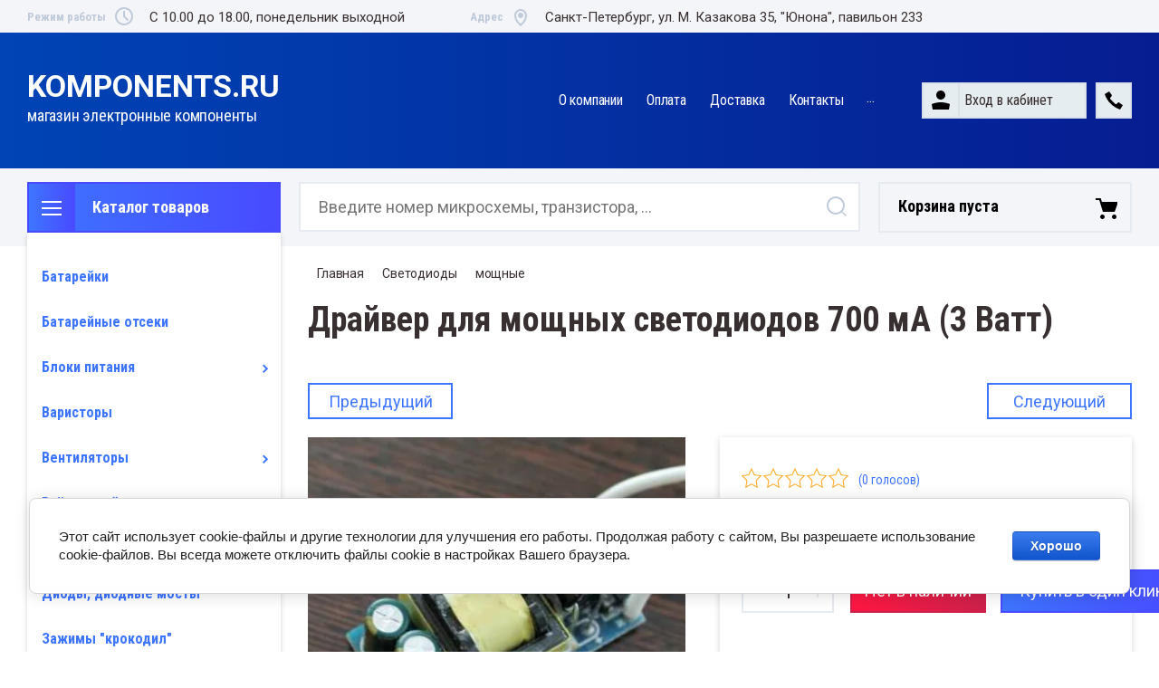

--- FILE ---
content_type: text/html; charset=utf-8
request_url: https://komponents.ru/magazin/product/drajver-dlya-moshchnyh-svetodiodov-700-ma-3-vatt-1
body_size: 26683
content:

	<!doctype html>
<html lang="ru">
<head>
<meta charset="utf-8">
<meta name="robots" content="all"/>
<title>Драйвер для мощных светодиодов 700 мА (3 Ватт)</title>
<meta name="description" content="Драйвер для мощных светодиодов 700 мА (3 Ватт)">
<meta name="keywords" content="Драйвер для мощных светодиодов 700 мА (3 Ватт)">
<meta name="SKYPE_TOOLBAR" content="SKYPE_TOOLBAR_PARSER_COMPATIBLE">
<meta name="viewport" content="width=device-width, initial-scale=1.0, maximum-scale=1.0, user-scalable=no">
<meta name="format-detection" content="telephone=no">
<meta http-equiv="x-rim-auto-match" content="none">

<link rel="stylesheet" href="/t/v4096/images/css/slick-theme.scss.css">
<link rel="stylesheet" href="/g/libs/jquery-slick/1.8.0/slick.css">
<link rel="stylesheet" href="/g/libs/remodal/css/remodal.css">
<link rel="stylesheet" href="/g/libs/remodal/css/remodal-default-theme.css">
<link rel="stylesheet" href="/g/libs/jqueryui/datepicker-and-slider/css/jquery-ui.css">

<!-- Fonts -->
<link href="https://fonts.googleapis.com/css?family=Roboto+Condensed:300,400,700|Roboto:100,300,400,500,700,900&amp;subset=cyrillic,cyrillic-ext,latin-ext" rel="stylesheet">
<!-- Fonts -->

<script src="/g/libs/jquery/1.10.2/jquery.min.js"></script>
<script src="/g/libs/jqueryui/datepicker-and-slider/js/jquery-ui.min.js" charset="utf-8"></script>

	<link rel="stylesheet" href="/g/css/styles_articles_tpl.css">
<link rel='stylesheet' type='text/css' href='/shared/highslide-4.1.13/highslide.min.css'/>
<script type='text/javascript' src='/shared/highslide-4.1.13/highslide-full.packed.js'></script>
<script type='text/javascript'>
hs.graphicsDir = '/shared/highslide-4.1.13/graphics/';
hs.outlineType = null;
hs.showCredits = false;
hs.lang={cssDirection:'ltr',loadingText:'Загрузка...',loadingTitle:'Кликните чтобы отменить',focusTitle:'Нажмите чтобы перенести вперёд',fullExpandTitle:'Увеличить',fullExpandText:'Полноэкранный',previousText:'Предыдущий',previousTitle:'Назад (стрелка влево)',nextText:'Далее',nextTitle:'Далее (стрелка вправо)',moveTitle:'Передвинуть',moveText:'Передвинуть',closeText:'Закрыть',closeTitle:'Закрыть (Esc)',resizeTitle:'Восстановить размер',playText:'Слайд-шоу',playTitle:'Слайд-шоу (пробел)',pauseText:'Пауза',pauseTitle:'Приостановить слайд-шоу (пробел)',number:'Изображение %1/%2',restoreTitle:'Нажмите чтобы посмотреть картинку, используйте мышь для перетаскивания. Используйте клавиши вперёд и назад'};</script>

            <!-- 46b9544ffa2e5e73c3c971fe2ede35a5 -->
            <script src='/shared/s3/js/lang/ru.js'></script>
            <script src='/shared/s3/js/common.min.js'></script>
        <link rel='stylesheet' type='text/css' href='/shared/s3/css/calendar.css' /><link rel="icon" href="/favicon.ico" type="image/x-icon">

<!--s3_require-->
<link rel="stylesheet" href="/g/basestyle/1.0.1/user/user.css" type="text/css"/>
<link rel="stylesheet" href="/g/basestyle/1.0.1/cookie.message/cookie.message.css" type="text/css"/>
<link rel="stylesheet" href="/g/basestyle/1.0.1/user/user.blue.css" type="text/css"/>
<script type="text/javascript" src="/g/basestyle/1.0.1/user/user.js" async></script>
<link rel="stylesheet" href="/g/s3/lp/lpc.v4/css/styles.css" type="text/css"/>
<link rel="stylesheet" href="/g/s3/lp/cookie.message/__landing_page_content_global.css" type="text/css"/>
<link rel="stylesheet" href="/g/s3/lp/cookie.message/colors_lpc.css" type="text/css"/>
<link rel="stylesheet" href="/g/basestyle/1.0.1/cookie.message/cookie.message.blue.css" type="text/css"/>
<script type="text/javascript" src="/g/basestyle/1.0.1/cookie.message/cookie.message.js" async></script>
<!--/s3_require-->
			
		
		
		
			<link rel="stylesheet" type="text/css" href="/g/shop2v2/default/css/theme.less.css">		
			<script type="text/javascript" src="/g/printme.js"></script>
		<script type="text/javascript" src="/g/shop2v2/default/js/tpl.js"></script>
		<script type="text/javascript" src="/g/shop2v2/default/js/baron.min.js"></script>
		
			<script type="text/javascript" src="/g/shop2v2/default/js/shop2.2.js"></script>
		
	<script type="text/javascript">shop2.init({"productRefs": [],"apiHash": {"getPromoProducts":"a28fecdb433d2ff412c182045fbeb3db","getSearchMatches":"ff698c72d82d9261c8bac3085239a99b","getFolderCustomFields":"1439bcb3b60e82eb42215651026bede1","getProductListItem":"7d6321dda7c0e2a5890666468e4e7d71","cartAddItem":"b5a3ae9e8d5a237ac7f4455ad63274a6","cartRemoveItem":"a67938329d852edff464f91cfcb556d0","cartUpdate":"9a27cf4061150fb9353201fbb761f199","cartRemoveCoupon":"95b1299779def3b9bf2ae3ea0931b4ed","cartAddCoupon":"1c0e1eb588d8053ffe6f0764ab45ad64","deliveryCalc":"93cda2548ebec4776d34103f5d84452d","printOrder":"cdb65e67f1ad86ec3e3f9631d0976a13","cancelOrder":"f9e3667855977b33c5bc4da102cad481","cancelOrderNotify":"4f66b47da1e9873ea85831bffbaa2110","repeatOrder":"1a4d68961cc5ff405627801ecc2cc1e1","paymentMethods":"044bed239bda2bdf93ddf3bd23a2edf5","compare":"65551ef0fcdafe86ed93a83223dc2525"},"hash": null,"verId": 2592616,"mode": "product","step": "","uri": "/magazin","IMAGES_DIR": "/d/","my": {"show_sections":true,"lazy_load_subpages":true,"search_range_max":200000,"show_flags_filter":true,"special_alias":"SPEC","new_alias":"NEW","hide_article":true,"gr_slider_enable_blackout":true},"shop2_cart_order_payments": 1,"cf_margin_price_enabled": 0,"maps_yandex_key":"","maps_google_key":""});</script>
<style type="text/css">.product-item-thumb {width: 450px;}.product-item-thumb .product-image, .product-item-simple .product-image {height: 450px;width: 450px;}.product-item-thumb .product-amount .amount-title {width: 354px;}.product-item-thumb .product-price {width: 400px;}.shop2-product .product-side-l {width: 200px;}.shop2-product .product-image {height: 190px;width: 200px;}.shop2-product .product-thumbnails li {width: 56px;height: 56px;}</style>

<!--<link rel="stylesheet" href="/t/v4096/images/css/theme.scss.css">-->
<link rel="stylesheet" href="/t/v4096/images/css/lightgallery.css">

<script src="/g/libs/jquery-formstyler/1.7.4/jquery.formstyler.min.js" charset="utf-8"></script>
<script src="/g/libs/lightgallery/v1.2.19/lightgallery.js"></script>
<script src="/g/libs/lightgallery/v1.2.19/lg-zoom.min.js"></script>
<script src="/g/templates/shop2/2.112.2/js/nouislider.min.js" charset="utf-8"></script>
<script src="/g/libs/jquery-match-height/0.7.2/jquery.matchHeight.min.js"></script>
<script src="/g/libs/jquery-responsive-tabs/1.5.1/jquery.responsivetabs.min.js"></script>
<script src="/g/templates/shop2/2.79.2/js/animit.js"></script>
<script src="/g/templates/shop2/2.79.2/js/waslide.js"></script>
<script src="/g/libs/flexmenu/1.4.2/flexmenu.min.modern.js"></script>
<script src="/g/libs/jquery-slick/1.8.0/slick.min.js"></script>
<script src="/g/libs/jquery-sly/1.6.1/sly.min.js"></script>
<script src="/g/templates/shop2/2.96.2/js/headroom.js" charset="utf-8"></script>
<script src="/g/libs/remodal/js/remodal.js" charset="utf-8"></script>
<script src="/g/libs/jquery-bgdsize/jquery.bgdsize.js" charset="utf-8"></script>


    <link rel="stylesheet" href="/g/templates/shop2/2.112.2/themes/theme17/theme.scss.css">

<link rel="stylesheet" href="/g/templates/shop2/2.112.2/css/corrections.css">
<script src="/g/s3/misc/form/shop-form/shop-form-minimal.js" charset="utf-8"></script>

<script src="/t/v4096/images/js/site_addons.js"></script>

 
</head>
<body>
	<div class="wrr">
	<div class="site-wrapper">
		<div class="burger-block">
    		<div class="burger-block__ico"></div>
		    <div class="burger-block__section">
		        
		        <a href="#rem-login" class="burger-block__cabinet">Вход в кабинет</a>

		        <div class="burger-block__folders">
		            <div class="burger-block__folders-title">Каталог товаров</div>
		            <div class="burger-block__folders-list">
		            	<ul class="popup-folders__list menu-default">
													         						         						         						         						    						         						              						              						                   <li class="firstlevel"><a href="/magazin/folder/avtomatika"><span>Батарейки</span></a>
						              						         						         						         						         						    						         						              						                   						                        </li>
						                        						                   						              						              						                   <li class="firstlevel"><a href="/magazin/folder/batarejnye-otseki"><span>Батарейные отсеки</span></a>
						              						         						         						         						         						    						         						              						                   						                        </li>
						                        						                   						              						              						                   <li class="firstlevel sublevel dontsplit"><a class="hasArrow" href="/magazin/folder/bloki-pitaniya"><span>Блоки питания</span></a>
						              						         						         						         						         						    						         						              						                   						                        <ul>
						                            <li class="parentItem"><a href="/magazin/folder/bloki-pitaniya"><span>Блоки питания</span></a></li>
						                    							              						              						                   <li class=""><a href="/magazin/folder/5v"><span>5V</span></a>
						              						         						         						         						         						    						         						              						                   						                        </li>
						                        						                   						              						              						                   <li class=""><a href="/magazin/folder/12v"><span>12V</span></a>
						              						         						         						         						         						    						         						              						                   						                        </li>
						                        						                   						              						              						                   <li class=""><a href="/magazin/folder/24v"><span>24V</span></a>
						              						         						         						         						         						    						         						              						                   						                        </li>
						                        						                             </ul></li>
						                        						                   						              						              						                   <li class="firstlevel"><a href="/magazin/folder/varistory"><span>Варисторы</span></a>
						              						         						         						         						         						    						         						              						                   						                        </li>
						                        						                   						              						              						                   <li class="firstlevel sublevel dontsplit"><a class="hasArrow" href="/magazin/folder/ventilyatory"><span>Вентиляторы</span></a>
						              						         						         						         						         						    						         						              						                   						                        <ul>
						                            <li class="parentItem"><a href="/magazin/folder/ventilyatory"><span>Вентиляторы</span></a></li>
						                    							              						              						                   <li class=""><a href="/magazin/folder/5v-1"><span>5V</span></a>
						              						         						         						         						         						    						         						              						                   						                        </li>
						                        						                   						              						              						                   <li class=""><a href="/magazin/folder/12v-1"><span>12V</span></a>
						              						         						         						         						         						    						         						              						                   						                        </li>
						                        						                   						              						              						                   <li class=""><a href="/magazin/folder/24v-1"><span>24V</span></a>
						              						         						         						         						         						    						         						              						                   						                        </li>
						                        						                   						              						              						                   <li class=""><a href="/magazin/folder/220v"><span>220V</span></a>
						              						         						         						         						         						    						         						              						                   						                        </li>
						                        						                   						              						              						                   <li class=""><a href="/magazin/folder/reshetki-dlya-ventilyatorov"><span>решётки для вентиляторов</span></a>
						              						         						         						         						         						    						         						              						                   						                        </li>
						                        						                             </ul></li>
						                        						                   						              						              						                   <li class="firstlevel sublevel dontsplit"><a class="hasArrow" href="/magazin/folder/vse-dlya-pajki"><span>Всё для пайки</span></a>
						              						         						         						         						         						    						         						              						                   						                        <ul>
						                            <li class="parentItem"><a href="/magazin/folder/vse-dlya-pajki"><span>Всё для пайки</span></a></li>
						                    							              						              						                   <li class=""><a href="/magazin/folder/payalniki"><span>Паяльники</span></a>
						              						         						         						         						         						    						         						              						                   						                        </li>
						                        						                   						              						              						                   <li class=""><a href="/magazin/folder/pripoj"><span>Припой</span></a>
						              						         						         						         						         						    						         						              						                   						                        </li>
						                        						                   						              						              						                   <li class=""><a href="/magazin/folder/kisloty-flyusy-kanifol-capon-lak"><span>Кислоты, флюсы, канифоль, цапон-лак</span></a>
						              						         						         						         						         						    						         						              						                   						                        </li>
						                        						                   						              						              						                   <li class=""><a href="/magazin/folder/zhalo-dlya-payalnikov"><span>жало для паяльников</span></a>
						              						         						         						         						         						    						         						              						                   						                        </li>
						                        						                   						              						              						                   <li class=""><a href="/magazin/folder/olovootsos-lenta-dlya-snyatiya-pripoya"><span>оловоотсос, лента для снятия припоя</span></a>
						              						         						         						         						         						    						         						              						                   						                        </li>
						                        						                             </ul></li>
						                        						                   						              						              						                   <li class="firstlevel"><a href="/magazin/folder/gofra-zmeinaya-kozha"><span>Гофра, змеиная кожа</span></a>
						              						         						         						         						         						    						         						              						                   						                        </li>
						                        						                   						              						              						                   <li class="firstlevel"><a href="/magazin/folder/diody-diodnye-mosty"><span>Диоды, диодные мосты</span></a>
						              						         						         						         						         						    						         						              						                   						                        </li>
						                        						                   						              						              						                   <li class="firstlevel"><a href="/magazin/folder/zazhimy-krokodil"><span>Зажимы &quot;крокодил&quot;</span></a>
						              						         						         						         						         						    						         						              						                   						                        </li>
						                        						                   						              						              						                   <li class="firstlevel sublevel dontsplit"><a class="hasArrow" href="/magazin/folder/zummery"><span>Зуммеры, микрофоны</span></a>
						              						         						         						         						         						    						         						              						                   						                        <ul>
						                            <li class="parentItem"><a href="/magazin/folder/zummery"><span>Зуммеры, микрофоны</span></a></li>
						                    							              						              						                   <li class=""><a href="/magazin/folder/mikrofon-elektretnyj"><span>Микрофон электретный</span></a>
						              						         						         						         						         						    						         						              						                   						                        </li>
						                        						                             </ul></li>
						                        						                   						              						              						                   <li class="firstlevel sublevel dontsplit"><a class="hasArrow" href="/magazin/folder/izmeritelnye-pribory"><span>Измерительные приборы</span></a>
						              						         						         						         						         						    						         						              						                   						                        <ul>
						                            <li class="parentItem"><a href="/magazin/folder/izmeritelnye-pribory"><span>Измерительные приборы</span></a></li>
						                    							              						              						                   <li class=""><a href="/magazin/folder/klej-gbcnjktn"><span>Клеевой пистолет</span></a>
						              						         						         						         						         						    						         						              						                   						                        </li>
						                        						                             </ul></li>
						                        						                   						              						              						                   <li class="firstlevel"><a href="/magazin/folder/izolenta"><span>Изолента</span></a>
						              						         						         						         						         						    						         						              						                   						                        </li>
						                        						                   						              						              						                   <li class="firstlevel"><a href="/magazin/folder/indikatornye-lampy"><span>Индикаторные лампы</span></a>
						              						         						         						         						         						    						         						              						                   						                        </li>
						                        						                   						              						              						                   <li class="firstlevel"><a href="/magazin/folder/instrument"><span>Инструмент</span></a>
						              						         						         						         						         						    						         						              						                   						                        </li>
						                        						                   						              						              						                   <li class="firstlevel sublevel dontsplit"><a class="hasArrow" href="/magazin/folder/kabel"><span>Кабель</span></a>
						              						         						         						         						         						    						         						              						                   						                        <ul>
						                            <li class="parentItem"><a href="/magazin/folder/kabel"><span>Кабель</span></a></li>
						                    							              						              						                   <li class=""><a href="/magazin/folder/akusticheskij-omednennyj"><span>акустический омеднённый</span></a>
						              						         						         						         						         						    						         						              						                   						                        </li>
						                        						                   						              						              						                   <li class=""><a href="/magazin/folder/akusticheskij-mednyj"><span>акустический медный</span></a>
						              						         						         						         						         						    						         						              						                   						                        </li>
						                        						                   						              						              						                   <li class=""><a href="/magazin/folder/pgva-avtomobilnyj"><span>ПГВА автомобильный</span></a>
						              						         						         						         						         						    						         						              						                   						                        </li>
						                        						                   						              						              						                   <li class=""><a href="/magazin/folder/shvvp"><span>ШВВП</span></a>
						              						         						         						         						         						    						         						              						                   						                        </li>
						                        						                   						              						              						                   <li class=""><a href="/magazin/folder/mgtf"><span>МГТФ</span></a>
						              						         						         						         						         						    						         						              						                   						                        </li>
						                        						                   						              						              						                   <li class=""><a href="/magazin/folder/koaksialnyj"><span>коаксиальный</span></a>
						              						         						         						         						         						    						         						              						                   						                        </li>
						                        						                   						              						              						                   <li class=""><a href="/magazin/folder/silovoj-mednyj-12v"><span>силовой медный 12V</span></a>
						              						         						         						         						         						    						         						              						                   						                        </li>
						                        						                             </ul></li>
						                        						                   						              						              						                   <li class="firstlevel"><a href="/magazin/folder/klemmniki"><span>Клеммники</span></a>
						              						         						         						         						         						    						         						              						                   						                        </li>
						                        						                   						              						              						                   <li class="firstlevel sublevel dontsplit"><a class="hasArrow" href="/magazin/folder/klemmy"><span>Клеммы</span></a>
						              						         						         						         						         						    						         						              						                   						                        <ul>
						                            <li class="parentItem"><a href="/magazin/folder/klemmy"><span>Клеммы</span></a></li>
						                    							              						              						                   <li class=""><a href="/magazin/folder/nozhevye"><span>ножевые</span></a>
						              						         						         						         						         						    						         						              						                   						                        </li>
						                        						                   						              						              						                   <li class=""><a href="/magazin/folder/vilochnye"><span>вилочные</span></a>
						              						         						         						         						         						    						         						              						                   						                        </li>
						                        						                   						              						              						                   <li class=""><a href="/magazin/folder/kolcevye"><span>кольцевые</span></a>
						              						         						         						         						         						    						         						              						                   						                        </li>
						                        						                   						              						              						                   <li class=""><a href="/magazin/folder/skotch-loki"><span>скотч-локи</span></a>
						              						         						         						         						         						    						         						              						                   						                        </li>
						                        						                   						              						              						                   <li class=""><a href="/magazin/folder/gilzy-soedinitelnye"><span>гильзы соединительные</span></a>
						              						         						         						         						         						    						         						              						                   						                        </li>
						                        						                   						              						              						                   <li class=""><a href="/magazin/folder/kabelnye-nakonechniki"><span>кабельные наконечники</span></a>
						              						         						         						         						         						    						         						              						                   						                        </li>
						                        						                   						              						              						                   <li class=""><a href="/magazin/folder/kruglye-shtyrevye"><span>круглые штырьевые</span></a>
						              						         						         						         						         						    						         						              						                   						                        </li>
						                        						                             </ul></li>
						                        						                   						              						              						                   <li class="firstlevel sublevel dontsplit"><a class="hasArrow" href="/magazin/folder/knopki"><span>Кнопки</span></a>
						              						         						         						         						         						    						         						              						                   						                        <ul>
						                            <li class="parentItem"><a href="/magazin/folder/knopki"><span>Кнопки</span></a></li>
						                    							              						              						                   <li class=""><a href="/magazin/folder/s-fiksaciej"><span>с фиксацией</span></a>
						              						         						         						         						         						    						         						              						                   						                        </li>
						                        						                   						              						              						                   <li class=""><a href="/magazin/folder/bez-fiksacii"><span>без фиксации</span></a>
						              						         						         						         						         						    						         						              						                   						                        </li>
						                        						                   						              						              						                   <li class=""><a href="/magazin/folder/taktovye-mini"><span>тактовые, мини</span></a>
						              						         						         						         						         						    						         						              						                   						                        </li>
						                        						                   						              						              						                   <li class=""><a href="/magazin/folder/antivandalnye"><span>антивандальные</span></a>
						              						         						         						         						         						    						         						              						                   						                        </li>
						                        						                             </ul></li>
						                        						                   						              						              						                   <li class="firstlevel sublevel dontsplit"><a class="hasArrow" href="/magazin/folder/kondensatory"><span>Конденсаторы</span></a>
						              						         						         						         						         						    						         						              						                   						                        <ul>
						                            <li class="parentItem"><a href="/magazin/folder/kondensatory"><span>Конденсаторы</span></a></li>
						                    							              						              						                   <li class=""><a href="/magazin/folder/elektroliticheskie"><span>электролитические</span></a>
						              						         						         						         						         						    						         						              						                   						                        </li>
						                        						                   						              						              						                   <li class=""><a href="/magazin/folder/elektroliticheskie-nepolyarnye"><span>электролитические неполярные</span></a>
						              						         						         						         						         						    						         						              						                   						                        </li>
						                        						                   						              						              						                   <li class=""><a href="/magazin/folder/puskovye"><span>пусковые</span></a>
						              						         						         						         						         						    						         						              						                   						                        </li>
						                        						                   						              						              						                   <li class=""><a href="/magazin/folder/metalloplenochnye"><span>металлоплёночные</span></a>
						              						         						         						         						         						    						         						              						                   						                        </li>
						                        						                   						              						              						                   <li class=""><a href="/magazin/folder/keramicheskie-do-50v"><span>керамические</span></a>
						              						         						         						         						         						    						         						              						                   						                        </li>
						                        						                   						              						              						                   <li class=""><a href="/magazin/folder/ionistory"><span>ионисторы</span></a>
						              						         						         						         						         						    						         						              						                   						                        </li>
						                        						                   						              						              						                   <li class=""><a href="/magazin/folder/pomeho-podavlyayuchie-x2"><span>помехо-подавляющие (x2)</span></a>
						              						         						         						         						         						    						         						              						                   						                        </li>
						                        						                             </ul></li>
						                        						                   						              						              						                   <li class="firstlevel"><a href="/magazin/folder/magnity"><span>Магниты</span></a>
						              						         						         						         						         						    						         						              						                   						                        </li>
						                        						                   						              						              						                   <li class="firstlevel"><a href="/magazin/folder/maketnye-platy-tekstolit"><span>Макетные платы, текстолит</span></a>
						              						         						         						         						         						    						         						              						                   						                        </li>
						                        						                   						              						              						                   <li class="firstlevel"><a href="/magazin/folder/mikropereklyuchateli"><span>Микропереключатели</span></a>
						              						         						         						         						         						    						         						              						                   						                        </li>
						                        						                   						              						              						                   <li class="firstlevel"><a href="/magazin/folder/panelki-dlya-mikroshem"><span>Панельки для микросхем</span></a>
						              						         						         						         						         						    						         						              						                   						                        </li>
						                        						                   						              						              						                   <li class="firstlevel sublevel dontsplit"><a class="hasArrow" href="/magazin/folder/pereklyuchateli"><span>Переключатели</span></a>
						              						         						         						         						         						    						         						              						                   						                        <ul>
						                            <li class="parentItem"><a href="/magazin/folder/pereklyuchateli"><span>Переключатели</span></a></li>
						                    							              						              						                   <li class=""><a href="/magazin/folder/bez-podsvetki"><span>без подсветки</span></a>
						              						         						         						         						         						    						         						              						                   						                        </li>
						                        						                   						              						              						                   <li class=""><a href="/magazin/folder/s-podsvetkoj-12v"><span>с подсветкой 12V</span></a>
						              						         						         						         						         						    						         						              						                   						                        </li>
						                        						                   						              						              						                   <li class=""><a href="/magazin/folder/s-podsvetkoj-220v"><span>с подсветкой 220V</span></a>
						              						         						         						         						         						    						         						              						                   						                        </li>
						                        						                             </ul></li>
						                        						                   						              						              						                   <li class="firstlevel sublevel dontsplit"><a class="hasArrow" href="/magazin/folder/predohraniteli"><span>Предохранители</span></a>
						              						         						         						         						         						    						         						              						                   						                        <ul>
						                            <li class="parentItem"><a href="/magazin/folder/predohraniteli"><span>Предохранители</span></a></li>
						                    							              						              						                   <li class=""><a href="/magazin/folder/derzhateli-predohranitelej"><span>держатели предохранителей</span></a>
						              						         						         						         						         						    						         						              						                   						                        </li>
						                        						                   						              						              						                   <li class=""><a href="/magazin/folder/predohranitel-smd"><span>предохранитель SMD</span></a>
						              						         						         						         						         						    						         						              						                   						                        </li>
						                        						                             </ul></li>
						                        						                   						              						              						                   <li class="firstlevel"><a href="/magazin/folder/radiodetali-1"><span>Радиодетали</span></a>
						              						         						         						         						         						    						         						              						                   						                        </li>
						                        						                   						              						              						                   <li class="firstlevel sublevel dontsplit"><a class="hasArrow" href="/magazin/folder/raz-yemy"><span>Разъёмы</span></a>
						              						         						         						         						         						    						         						              						                   						                        <ul>
						                            <li class="parentItem"><a href="/magazin/folder/raz-yemy"><span>Разъёмы</span></a></li>
						                    							              						              						                   <li class=""><a href="/magazin/folder/pitaniya-nizkovoltovye"><span>питания низковольтовые</span></a>
						              						         						         						         						         						    						         						              						                   						                        </li>
						                        						                   						              						              						                   <li class=""><a href="/magazin/folder/pitaniya-avtomobilnye"><span>питания автомобильные</span></a>
						              						         						         						         						         						    						         						              						                   						                        </li>
						                        						                   						              						              						                   <li class=""><a href="/magazin/folder/pitaniya-220v"><span>питания 220В</span></a>
						              						         						         						         						         						    						         						              						                   						                        </li>
						                        						                   						              						              						                   <li class=""><a href="/magazin/folder/audio-video"><span>аудио-видео</span></a>
						              						         						         						         						         						    						         						              						                   						                        </li>
						                        						                   						              						              						                   <li class=""><a href="/magazin/folder/usb"><span>USB</span></a>
						              						         						         						         						         						    						         						              						                   						                        </li>
						                        						                   						              						              						                   <li class=""><a href="/magazin/folder/dlya-avtomagnitol"><span>для автомагнитол</span></a>
						              						         						         						         						         						    						         						              						                   						                        </li>
						                        						                   						              						              						                   <li class=""><a href="/magazin/folder/soedinitelnye-raz-emy"><span>соединительные разъемы</span></a>
						              						         						         						         						         						    						         						              						                   						                        </li>
						                        						                             </ul></li>
						                        						                   						              						              						                   <li class="firstlevel sublevel dontsplit"><a class="hasArrow" href="/magazin/folder/rezistory"><span>Резисторы</span></a>
						              						         						         						         						         						    						         						              						                   						                        <ul>
						                            <li class="parentItem"><a href="/magazin/folder/rezistory"><span>Резисторы</span></a></li>
						                    							              						              						                   <li class=""><a href="/magazin/folder/0-25-vatt"><span>0,25 Ватт</span></a>
						              						         						         						         						         						    						         						              						                   						                        </li>
						                        						                   						              						              						                   <li class=""><a href="/magazin/folder/0-5-vatt"><span>0,5 Ватт</span></a>
						              						         						         						         						         						    						         						              						                   						                        </li>
						                        						                   						              						              						                   <li class=""><a href="/magazin/folder/1-vatt"><span>1 Ватт</span></a>
						              						         						         						         						         						    						         						              						                   						                        </li>
						                        						                   						              						              						                   <li class=""><a href="/magazin/folder/2-vatt"><span>2 Ватт</span></a>
						              						         						         						         						         						    						         						              						                   						                        </li>
						                        						                   						              						              						                   <li class=""><a href="/magazin/folder/5-vatt"><span>5 Ватт</span></a>
						              						         						         						         						         						    						         						              						                   						                        </li>
						                        						                   						              						              						                   <li class=""><a href="/magazin/folder/10-vatt"><span>10 Ватт</span></a>
						              						         						         						         						         						    						         						              						                   						                        </li>
						                        						                   						              						              						                   <li class=""><a href="/magazin/folder/peremennye"><span>переменные</span></a>
						              						         						         						         						         						    						         						              						                   						                        </li>
						                        						                   						              						              						                   <li class=""><a href="/magazin/folder/podstroechnye"><span>подстроечные</span></a>
						              						         						         						         						         						    						         						              						                   						                        </li>
						                        						                   						              						              						                   <li class=""><a href="/magazin/folder/termistory"><span>Термисторы</span></a>
						              						         						         						         						         						    						         						              						                   						                        </li>
						                        						                             </ul></li>
						                        						                   						              						              						                   <li class="firstlevel sublevel dontsplit"><a class="hasArrow" href="/magazin/folder/rele"><span>Реле</span></a>
						              						         						         						         						         						    						         						              						                   						                        <ul>
						                            <li class="parentItem"><a href="/magazin/folder/rele"><span>Реле</span></a></li>
						                    							              						              						                   <li class=""><a href="/magazin/folder/elektromagnitnye"><span>электромагнитные</span></a>
						              						         						         						         						         						    						         						              						                   						                        </li>
						                        						                   						              						              						                   <li class=""><a href="/magazin/folder/kolodki-dlya-rele"><span>колодки для реле</span></a>
						              						         						         						         						         						    						         						              						                   						                        </li>
						                        						                   						              						              						                   <li class=""><a href="/magazin/folder/termorele"><span>термореле</span></a>
						              						         						         						         						         						    						         						              						                   						                        </li>
						                        						                   						              						              						                   <li class=""><a href="/magazin/folder/gerkony"><span>герконы</span></a>
						              						         						         						         						         						    						         						              						                   						                        </li>
						                        						                             </ul></li>
						                        						                   						              						              						                   <li class="firstlevel sublevel dontsplit"><a class="hasArrow" href="/magazin/folder/svetodiodnaya-lenta"><span>Светодиодная лента</span></a>
						              						         						         						         						         						    						         						              						                   						                        <ul>
						                            <li class="parentItem"><a href="/magazin/folder/svetodiodnaya-lenta"><span>Светодиодная лента</span></a></li>
						                    							              						              						                   <li class=""><a href="/magazin/folder/12v-2"><span>12V</span></a>
						              						         						         						         						         						    						         						              						                   						                        </li>
						                        						                   						              						              						                   <li class=""><a href="/magazin/folder/24v-2"><span>24V</span></a>
						              						         						         						         						         						    						         						              						                   						                        </li>
						                        						                   						              						              						                   <li class=""><a href="/magazin/folder/rgb-kontrolery"><span>RGB контролеры</span></a>
						              						         						         						         						         						    						         						              						                   						                        </li>
						                        						                   						              						              						                   <li class=""><a href="/magazin/folder/5v-2"><span>5V</span></a>
						              						         						         						         						         						    						         						              						                   						                        </li>
						                        						                   						              						              						                   <li class=""><a href="/magazin/folder/alyuminievyj-profil-2-m"><span>Алюминиевый профиль</span></a>
						              						         						         						         						         						    						         						              						                   						                        </li>
						                        						                             </ul></li>
						                        						                   						              						              						                   <li class="firstlevel sublevel dontsplit"><a class="hasArrow" href="/magazin/folder/svetodiody"><span>Светодиоды</span></a>
						              						         						         						         						         						    						         						              						                   						                        <ul>
						                            <li class="parentItem"><a href="/magazin/folder/svetodiody"><span>Светодиоды</span></a></li>
						                    							              						              						                   <li class=""><a href="/magazin/folder/1-8-3-6v"><span>1.8-3.6V</span></a>
						              						         						         						         						         						    						         						              						                   						                        </li>
						                        						                   						              						              						                   <li class=""><a href="/magazin/folder/12v-3"><span>12V</span></a>
						              						         						         						         						         						    						         						              						                   						                        </li>
						                        						                   						              						              						                   <li class=""><a href="/magazin/folder/dlya-podsvetki-televizora"><span>для подсветки телевизора</span></a>
						              						         						         						         						         						    						         						              						                   						                        </li>
						                        						                   						              						              						                   <li class=""><a href="/magazin/folder/smd-svetodiody"><span>smd светодиоды</span></a>
						              						         						         						         						         						    						         						              						                   						                        </li>
						                        						                   						              						              						                   <li class=""><a href="/magazin/folder/moshchnye"><span>мощные</span></a>
						              						         						         						         						         						    						         						              						                   						                        </li>
						                        						                   						              						              						                   <li class=""><a href="/magazin/folder/derzhateli-svetodiodov"><span>держатели светодиодов</span></a>
						              						         						         						         						         						    						         						              						                   						                        </li>
						                        						                             </ul></li>
						                        						                   						              						              						                   <li class="firstlevel sublevel dontsplit"><a class="hasArrow" href="/magazin/folder/stabilitrony"><span>Стабилитроны</span></a>
						              						         						         						         						         						    						         						              						                   						                        <ul>
						                            <li class="parentItem"><a href="/magazin/folder/stabilitrony"><span>Стабилитроны</span></a></li>
						                    							              						              						                   <li class=""><a href="/magazin/folder/stabilitron-smd"><span>стабилитрон SMD</span></a>
						              						         						         						         						         						    						         						              						                   						                        </li>
						                        						                             </ul></li>
						                        						                   						              						              						                   <li class="firstlevel sublevel dontsplit"><a class="hasArrow" href="/magazin/folder/termousadochnaya-trubka"><span>Термоусадочная трубка</span></a>
						              						         						         						         						         						    						         						              						                   						                        <ul>
						                            <li class="parentItem"><a href="/magazin/folder/termousadochnaya-trubka"><span>Термоусадочная трубка</span></a></li>
						                    							              						              						                   <li class=""><a href="/magazin/folder/kleevaya"><span>Клеевая</span></a>
						              						         						         						         						         						    						         						              						                   						                        </li>
						                        						                             </ul></li>
						                        						                   						              						              						                   <li class="firstlevel"><a href="/magazin/folder/tumblera"><span>Тумблера</span></a>
						              						         						         						         						         						    						         						              						                   						                        </li>
						                        						                   						              						              						                   <li class="firstlevel sublevel dontsplit"><a class="hasArrow" href="/magazin/folder/shnury"><span>Шнуры</span></a>
						              						         						         						         						         						    						         						              						                   						                        <ul>
						                            <li class="parentItem"><a href="/magazin/folder/shnury"><span>Шнуры</span></a></li>
						                    							              						              						                   <li class=""><a href="/magazin/folder/pitaniya"><span>питания</span></a>
						              						         						         						         						         						    						         						              						                   						                        </li>
						                        						                   						              						              						                   <li class=""><a href="/magazin/folder/rca"><span>RCA</span></a>
						              						         						         						         						         						    						         						              						                   						                        </li>
						                        						                   						              						              						                   <li class=""><a href="/magazin/folder/3-5stereo-sht-sht-aux"><span>3.5Stereo - 3,5Stereo</span></a>
						              						         						         						         						         						    						         						              						                   						                        </li>
						                        						                   						              						              						                   <li class=""><a href="/magazin/folder/3-5stereo-sht-gn"><span>3.5 Stereo  - гн.</span></a>
						              						         						         						         						         						    						         						              						                   						                        </li>
						                        						                   						              						              						                   <li class=""><a href="/magazin/folder/3-5stereo-sht-2rca"><span>3.5 Stereo - 2 RCA</span></a>
						              						         						         						         						         						    						         						              						                   						                        </li>
						                        						                   						              						              						                   <li class=""><a href="/magazin/folder/hdmi"><span>HDMI</span></a>
						              						         						         						         						         						    						         						              						                   						                        </li>
						                        						                   						              						              						                   <li class=""><a href="/magazin/folder/12v-4"><span>12V</span></a>
						              						         						         						         						         						    						         						              						                   						                        </li>
						                        						                   						              						              						                   <li class=""><a href="/magazin/folder/220v-1"><span>220V</span></a>
						              						         						         						         						         						    						         						              						                   						                        </li>
						                        						                   						              						              						                   <li class=""><a href="/magazin/folder/rg45"><span>RG45</span></a>
						              						         						         						         						         						    						         						              						                   						                        </li>
						                        						                   						              						              						                   <li class=""><a href="/magazin/folder/3-5-stereo-3-5-stereo"><span>3.5 Stereo - 3.5 Stereo</span></a>
						              						         						         						         						         						    						         						              						                   						                        </li>
						                        						                   						              						              						                   <li class=""><a href="/magazin/folder/3-5-st-plug-3-5-st-jack"><span>3.5 St.plug -  3.5 St.jack</span></a>
						              						         						         						         						         						    						         						              						                   						                        </li>
						                        						                             </ul></li>
						                        						                   						              						              						                   <li class="firstlevel"><a href="/magazin/folder/fonarik"><span>Фонари</span></a>
						              						         						         						         						         						    						         						              						                   						                        </li>
						                        						                   						              						              						                   <li class="firstlevel"><a href="/magazin/folder/komponenty-dlya-mikrovolnovki"><span>Компоненты для микроволновки</span></a>
						              						         						         						         						         						    						         						              						                   						                        </li>
						                        						                   						              						              						                   <li class="firstlevel"><a href="/magazin/folder/fitolampa"><span>Фитолампа</span></a>
						              						         						         						         						         						    						         						              						                   						                        </li>
						                        						                   						              						              						                   <li class="firstlevel"><a href="/magazin/folder/signalnaya-lampa"><span>Авто лампы светодиодные</span></a>
						              						         						         						         						         						    						         						              						                   						                        </li>
						                        						                   						              						              						                   <li class="firstlevel sublevel dontsplit"><a class="hasArrow" href="/magazin/folder/modul"><span>Модуль</span></a>
						              						         						         						         						         						    						         						              						                   						                        <ul>
						                            <li class="parentItem"><a href="/magazin/folder/modul"><span>Модуль</span></a></li>
						                    							              						              						                   <li class=""><a href="/magazin/folder/modul-elektronnyj"><span>модуль электронный</span></a>
						              						         						         						         						         						    						         						              						                   						                        </li>
						                        						                             </ul></li>
						                        						                   						              						              						                   <li class="firstlevel"><a href="/magazin/folder/usb-modul-dlya-li"><span>USB модуль для LI</span></a>
						              						         						         						         						         						    						         						              						                   						                        </li>
						                        						                   						              						              						                   <li class="firstlevel"><a href="/magazin/folder/enkoder"><span>Энкодер</span></a>
						              						         						         						         						         						    						         						              						                   						                        </li>
						                        						                   						              						              						                   <li class="firstlevel"><a href="/folder/shlejf-dlya-magnitol-v-assortimente"><span>Шлейф для магнитол в ассортименте</span></a>
						              						         						         						         						         						    						         						              						                   						                        </li>
						                        						                   						              						              						                   <li class="firstlevel"><a href="/magazin/folder/potenciometr"><span>потенциометр</span></a>
						              						         						         						         						         						    						         						              						                   						                        </li>
						                        						                   						              						              						                   <li class="firstlevel"><a href="/magazin/folder/predohranitel-keramika-6x30"><span>предохранитель керамика 6x30</span></a>
						              						         						         						         						         						    						    						    </li>
						</ul>
		            </div>
		        </div>

		        <div class="burger-block__navigation">

		        </div>

		    </div>

			
		</div>


		<div class="cabinet-block">
		    
			    <div class="cabinet-block__section">
			        
			        <div class="cabinet-block__back ">Назад</div>

			        <div class="cabinet-block__body">
			            <!-- Cabinet -->
			        </div>

			    </div>

		</div>
		<div class="search search-mob">
			<div class="search__mobile">
				
			</div>
		</div>


		<header role="banner" class="site-header">
			<div class="site-header__wrap">
				<div class="site-header__inner">
					<div class="site-header__top_line central">
												<div class="site-header__top_line_right">
															<div class="time_work">
									<div class="time_work__wrap">
										<div class="time_work__title">Режим работы</div>
										<div class="time_work__numbers">C 10.00 до 18.00, понедельник выходной</div>
									</div>	
								</div>
																						<div class="address">
									<div class="address__wrap">
										<div class="address__title">Адрес</div>
										<div class="address__text">Санкт-Петербург, ул. М. Казакова 35, &quot;Юнона&quot;, павильон 233</div>
									</div>
								</div>
													</div>

					</div>
					<div class="site-header__block">
						<div class="site-header__block_wrap central">
							<div class="logo">
																<div class="logo__wrap">
																			<div class="logo__text">
											<a class="logo__link" href="https://komponents.ru">
												KOMPONENTS.RU
											</a>
										</div>
																												<div class="activity">
											<div class="activity__text">
												магазин электронные компоненты
											</div>
										</div>
																	</div>
							</div>
							<div class="site-header__left_block">
																    <nav class="menu menu-top">
								        <div class="menu__wrap">
								            <ul class="menu__inner">
								                								
								                    								
								                    								                        <li class="has-child">
								                            <a href="/o-kompanii1">
								                                О компании
								                                								                            </a>
								                    								                    								
								                								
								                    								                        								                                <ul>
								                            								                    								
								                    								                        <li class="">
								                            <a href="/otzyvy">
								                                Отзывы
								                            </a>
								                    								                    								
								                								
								                    								                        								                                </li>
								                            								                                    </ul>
								                                </li>
								                            								                        								                    								
								                    								                        <li class="">
								                            <a href="/oplata">
								                                Оплата
								                                								                            </a>
								                    								                    								
								                								
								                    								                        								                                </li>
								                            								                        								                    								
								                    								                        <li class="">
								                            <a href="/dostavka">
								                                Доставка
								                                								                            </a>
								                    								                    								
								                								
								                    								                        								                                </li>
								                            								                        								                    								
								                    								                        <li class="">
								                            <a href="/kontakty">
								                                Контакты
								                                								                            </a>
								                    								                    								
								                								
								                    								                        								                                </li>
								                            								                        								                    								
								                    								                        <li class="">
								                            <a href="/registraciya">
								                                Регистрация
								                                								                            </a>
								                    								                    								
								                								
								                    								                        								                                </li>
								                            								                        								                    								
								                    								                        <li class="">
								                            <a href="/soglashenie">
								                                Соглашение
								                                								                            </a>
								                    								                    								
								                								                </li>
								            </ul>
								            								        </div>
								    </nav>
										                        <div class="login_phone_wrap">
		                        	<div class="login">
										<a href="#rem-login" class="login__wrap">
		                        			<span class="login__svg"></span>
		                        			<span class="login__text">Вход в кабинет</span>
			                        	</a>
			                        	<div class="login__mod remodal" data-remodal-id="rem-login" role="dialog">
			                        		<div data-remodal-action="close" class="close-button">Назад</div>
			                        		<div class="for-js-append ">
				                        		<div class="login__mod-warp">
					                        		<div class="shop2-block login-form ">
	<div class="block-title login__mod-main-title large-title">
					<div>Вход в кабинет</div>
			</div>
	<div class="block-body">
				<form method="post" action="/registraciya">
			<input type="hidden" name="mode" value="login" />
			<div class="row row__input-login">
				<label for="login">Логин</label>
				<label class="field text"><input type="text" name="login" placeholder="Username" id="login" tabindex="1" value="" /></label>
			</div>
			<div class="row row__input-password">
				<label for="password">Пароль:</label>
				<label class="field password"><input type="password" placeholder="********" name="password" id="password" tabindex="2" value="" /></label>
									<button type="submit" class="signin-btn" tabindex="3">Войти</button>
								
			</div>
		<re-captcha data-captcha="recaptcha"
     data-name="captcha"
     data-sitekey="6LddAuIZAAAAAAuuCT_s37EF11beyoreUVbJlVZM"
     data-lang="ru"
     data-rsize="invisible"
     data-type="image"
     data-theme="light"></re-captcha></form>
		<div class="clear-container"></div>
		<p>
			<a href="/registraciya/register" class="register">Регистрация</a>
					</p>
		
	</div>
</div>				                        		</div>
				                        		<div class="social-for-login">
													<div class="social-for-login__wrap">
														<div class="social-for-login__title">Войти через</div> 														<div class="social-for-login__icons">
																															


					
						<div class="g-social">
										
					<!--noindex-->
						<a href="/users/hauth/start/vkontakte?return_url=/magazin/product/drajver-dlya-moshchnyh-svetodiodov-700-ma-3-vatt-1" class="g-social__item g-social__item--vk" rel="nofollow">Vkontakte</a>
					<!--/noindex-->
						
															
					<!--noindex-->
						<a href="/users/hauth/start/yandex?return_url=/magazin/product/drajver-dlya-moshchnyh-svetodiodov-700-ma-3-vatt-1" class="g-social__item g-social__item--ya" rel="nofollow">Yandex</a>
					<!--/noindex-->
						
										
			</div>
			
		
	
<div class="g-auth__personal-note">
	Я согласен(на) на обработку моих персональных данных. <a href="/registraciya?mode=agreement" target="_blank">Подробнее</a></div>
																												    </div>
													</div>					
																									</div>
											</div>
		                        		</div>
		                        	</div>
		                        	<div class="phone">
		                        		<div class="phone__wrap">
		                        			<a href="#rem-phone"><div class="phone__ico"></div></a>
		                        			
		                        		</div>
		                        	</div>	                        	
		                        </div>
		                    </div>
		                </div>
					</div>
				</div>
				<div class="site-header__bottom central">
					<div class="site-header__bottom__wrap">
													<div class="catalogue-menu catalogue-menu-inner-hide">
								<div class="catalogue-menu__wrap">
									<div class="catalogue-menu__title">Каталог товаров</div>
									<div class="catalogue-menu__list">
										<ul class="catalogue-menu__inner"><li><a href="/magazin/folder/avtomatika" >Батарейки</a></li><li><a href="/magazin/folder/batarejnye-otseki" >Батарейные отсеки</a></li><li class="has-child"><a href="/magazin/folder/bloki-pitaniya" > <span></span> Блоки питания</a><ul class="level-2"><li><a href="/magazin/folder/5v" >5V</a></li><li><a href="/magazin/folder/12v" >12V</a></li><li><a href="/magazin/folder/24v" >24V</a></li></ul></li><li><a href="/magazin/folder/varistory" >Варисторы</a></li><li class="has-child"><a href="/magazin/folder/ventilyatory" > <span></span> Вентиляторы</a><ul class="level-2"><li><a href="/magazin/folder/5v-1" >5V</a></li><li><a href="/magazin/folder/12v-1" >12V</a></li><li><a href="/magazin/folder/24v-1" >24V</a></li><li><a href="/magazin/folder/220v" >220V</a></li><li><a href="/magazin/folder/reshetki-dlya-ventilyatorov" >решётки для вентиляторов</a></li></ul></li><li class="has-child"><a href="/magazin/folder/vse-dlya-pajki" > <span></span> Всё для пайки</a><ul class="level-2"><li><a href="/magazin/folder/payalniki" >Паяльники</a></li><li><a href="/magazin/folder/pripoj" >Припой</a></li><li><a href="/magazin/folder/kisloty-flyusy-kanifol-capon-lak" >Кислоты, флюсы, канифоль, цапон-лак</a></li><li><a href="/magazin/folder/zhalo-dlya-payalnikov" >жало для паяльников</a></li><li><a href="/magazin/folder/olovootsos-lenta-dlya-snyatiya-pripoya" >оловоотсос, лента для снятия припоя</a></li></ul></li><li><a href="/magazin/folder/gofra-zmeinaya-kozha" >Гофра, змеиная кожа</a></li><li><a href="/magazin/folder/diody-diodnye-mosty" >Диоды, диодные мосты</a></li><li><a href="/magazin/folder/zazhimy-krokodil" >Зажимы &quot;крокодил&quot;</a></li><li class="has-child"><a href="/magazin/folder/zummery" > <span></span> Зуммеры, микрофоны</a><ul class="level-2"><li><a href="/magazin/folder/mikrofon-elektretnyj" >Микрофон электретный</a></li></ul></li><li class="has-child"><a href="/magazin/folder/izmeritelnye-pribory" > <span></span> Измерительные приборы</a><ul class="level-2"><li><a href="/magazin/folder/klej-gbcnjktn" >Клеевой пистолет</a></li></ul></li><li><a href="/magazin/folder/izolenta" >Изолента</a></li><li><a href="/magazin/folder/indikatornye-lampy" >Индикаторные лампы</a></li><li><a href="/magazin/folder/instrument" >Инструмент</a></li><li class="has-child"><a href="/magazin/folder/kabel" > <span></span> Кабель</a><ul class="level-2"><li><a href="/magazin/folder/akusticheskij-omednennyj" >акустический омеднённый</a></li><li><a href="/magazin/folder/akusticheskij-mednyj" >акустический медный</a></li><li><a href="/magazin/folder/pgva-avtomobilnyj" >ПГВА автомобильный</a></li><li><a href="/magazin/folder/shvvp" >ШВВП</a></li><li><a href="/magazin/folder/mgtf" >МГТФ</a></li><li><a href="/magazin/folder/koaksialnyj" >коаксиальный</a></li><li><a href="/magazin/folder/silovoj-mednyj-12v" >силовой медный 12V</a></li></ul></li><li><a href="/magazin/folder/klemmniki" >Клеммники</a></li><li class="has-child"><a href="/magazin/folder/klemmy" > <span></span> Клеммы</a><ul class="level-2"><li><a href="/magazin/folder/nozhevye" >ножевые</a></li><li><a href="/magazin/folder/vilochnye" >вилочные</a></li><li><a href="/magazin/folder/kolcevye" >кольцевые</a></li><li><a href="/magazin/folder/skotch-loki" >скотч-локи</a></li><li><a href="/magazin/folder/gilzy-soedinitelnye" >гильзы соединительные</a></li><li><a href="/magazin/folder/kabelnye-nakonechniki" >кабельные наконечники</a></li><li><a href="/magazin/folder/kruglye-shtyrevye" >круглые штырьевые</a></li></ul></li><li class="has-child"><a href="/magazin/folder/knopki" > <span></span> Кнопки</a><ul class="level-2"><li><a href="/magazin/folder/s-fiksaciej" >с фиксацией</a></li><li><a href="/magazin/folder/bez-fiksacii" >без фиксации</a></li><li><a href="/magazin/folder/taktovye-mini" >тактовые, мини</a></li><li><a href="/magazin/folder/antivandalnye" >антивандальные</a></li></ul></li><li class="has-child"><a href="/magazin/folder/kondensatory" > <span></span> Конденсаторы</a><ul class="level-2"><li><a href="/magazin/folder/elektroliticheskie" >электролитические</a></li><li><a href="/magazin/folder/elektroliticheskie-nepolyarnye" >электролитические неполярные</a></li><li><a href="/magazin/folder/puskovye" >пусковые</a></li><li><a href="/magazin/folder/metalloplenochnye" >металлоплёночные</a></li><li><a href="/magazin/folder/keramicheskie-do-50v" >керамические</a></li><li><a href="/magazin/folder/ionistory" >ионисторы</a></li><li><a href="/magazin/folder/pomeho-podavlyayuchie-x2" >помехо-подавляющие (x2)</a></li></ul></li><li><a href="/magazin/folder/magnity" >Магниты</a></li><li><a href="/magazin/folder/maketnye-platy-tekstolit" >Макетные платы, текстолит</a></li><li><a href="/magazin/folder/mikropereklyuchateli" >Микропереключатели</a></li><li><a href="/magazin/folder/panelki-dlya-mikroshem" >Панельки для микросхем</a></li><li class="has-child"><a href="/magazin/folder/pereklyuchateli" > <span></span> Переключатели</a><ul class="level-2"><li><a href="/magazin/folder/bez-podsvetki" >без подсветки</a></li><li><a href="/magazin/folder/s-podsvetkoj-12v" >с подсветкой 12V</a></li><li><a href="/magazin/folder/s-podsvetkoj-220v" >с подсветкой 220V</a></li></ul></li><li class="has-child"><a href="/magazin/folder/predohraniteli" > <span></span> Предохранители</a><ul class="level-2"><li><a href="/magazin/folder/derzhateli-predohranitelej" >держатели предохранителей</a></li><li><a href="/magazin/folder/predohranitel-smd" >предохранитель SMD</a></li></ul></li><li><a href="/magazin/folder/radiodetali-1" >Радиодетали</a></li><li class="has-child"><a href="/magazin/folder/raz-yemy" > <span></span> Разъёмы</a><ul class="level-2"><li><a href="/magazin/folder/pitaniya-nizkovoltovye" >питания низковольтовые</a></li><li><a href="/magazin/folder/pitaniya-avtomobilnye" >питания автомобильные</a></li><li><a href="/magazin/folder/pitaniya-220v" >питания 220В</a></li><li><a href="/magazin/folder/audio-video" >аудио-видео</a></li><li><a href="/magazin/folder/usb" >USB</a></li><li><a href="/magazin/folder/dlya-avtomagnitol" >для автомагнитол</a></li><li><a href="/magazin/folder/soedinitelnye-raz-emy" >соединительные разъемы</a></li></ul></li><li class="has-child"><a href="/magazin/folder/rezistory" > <span></span> Резисторы</a><ul class="level-2"><li><a href="/magazin/folder/0-25-vatt" >0,25 Ватт</a></li><li><a href="/magazin/folder/0-5-vatt" >0,5 Ватт</a></li><li><a href="/magazin/folder/1-vatt" >1 Ватт</a></li><li><a href="/magazin/folder/2-vatt" >2 Ватт</a></li><li><a href="/magazin/folder/5-vatt" >5 Ватт</a></li><li><a href="/magazin/folder/10-vatt" >10 Ватт</a></li><li><a href="/magazin/folder/peremennye" >переменные</a></li><li><a href="/magazin/folder/podstroechnye" >подстроечные</a></li><li><a href="/magazin/folder/termistory" >Термисторы</a></li></ul></li><li class="has-child"><a href="/magazin/folder/rele" > <span></span> Реле</a><ul class="level-2"><li><a href="/magazin/folder/elektromagnitnye" >электромагнитные</a></li><li><a href="/magazin/folder/kolodki-dlya-rele" >колодки для реле</a></li><li><a href="/magazin/folder/termorele" >термореле</a></li><li><a href="/magazin/folder/gerkony" >герконы</a></li></ul></li><li class="has-child"><a href="/magazin/folder/svetodiodnaya-lenta" > <span></span> Светодиодная лента</a><ul class="level-2"><li><a href="/magazin/folder/12v-2" >12V</a></li><li><a href="/magazin/folder/24v-2" >24V</a></li><li><a href="/magazin/folder/rgb-kontrolery" >RGB контролеры</a></li><li><a href="/magazin/folder/5v-2" >5V</a></li><li><a href="/magazin/folder/alyuminievyj-profil-2-m" >Алюминиевый профиль</a></li></ul></li><li class="has-child opened"><a href="/magazin/folder/svetodiody" > <span></span> Светодиоды</a><ul class="level-2"><li><a href="/magazin/folder/1-8-3-6v" >1.8-3.6V</a></li><li><a href="/magazin/folder/12v-3" >12V</a></li><li><a href="/magazin/folder/dlya-podsvetki-televizora" >для подсветки телевизора</a></li><li><a href="/magazin/folder/smd-svetodiody" >smd светодиоды</a></li><li class="opened active"><a href="/magazin/folder/moshchnye" >мощные</a></li><li><a href="/magazin/folder/derzhateli-svetodiodov" >держатели светодиодов</a></li></ul></li><li class="has-child"><a href="/magazin/folder/stabilitrony" > <span></span> Стабилитроны</a><ul class="level-2"><li><a href="/magazin/folder/stabilitron-smd" >стабилитрон SMD</a></li></ul></li><li class="has-child"><a href="/magazin/folder/termousadochnaya-trubka" > <span></span> Термоусадочная трубка</a><ul class="level-2"><li><a href="/magazin/folder/kleevaya" >Клеевая</a></li></ul></li><li><a href="/magazin/folder/tumblera" >Тумблера</a></li><li class="has-child"><a href="/magazin/folder/shnury" > <span></span> Шнуры</a><ul class="level-2"><li><a href="/magazin/folder/pitaniya" >питания</a></li><li><a href="/magazin/folder/rca" >RCA</a></li><li><a href="/magazin/folder/3-5stereo-sht-sht-aux" >3.5Stereo - 3,5Stereo</a></li><li><a href="/magazin/folder/3-5stereo-sht-gn" >3.5 Stereo  - гн.</a></li><li><a href="/magazin/folder/3-5stereo-sht-2rca" >3.5 Stereo - 2 RCA</a></li><li><a href="/magazin/folder/hdmi" >HDMI</a></li><li><a href="/magazin/folder/12v-4" >12V</a></li><li><a href="/magazin/folder/220v-1" >220V</a></li><li><a href="/magazin/folder/rg45" >RG45</a></li><li><a href="/magazin/folder/3-5-stereo-3-5-stereo" >3.5 Stereo - 3.5 Stereo</a></li><li><a href="/magazin/folder/3-5-st-plug-3-5-st-jack" >3.5 St.plug -  3.5 St.jack</a></li></ul></li><li><a href="/magazin/folder/fonarik" >Фонари</a></li><li><a href="/magazin/folder/komponenty-dlya-mikrovolnovki" >Компоненты для микроволновки</a></li><li><a href="/magazin/folder/fitolampa" >Фитолампа</a></li><li><a href="/magazin/folder/signalnaya-lampa" >Авто лампы светодиодные</a></li><li class="has-child"><a href="/magazin/folder/modul" > <span></span> Модуль</a><ul class="level-2"><li><a href="/magazin/folder/modul-elektronnyj" >модуль электронный</a></li></ul></li><li><a href="/magazin/folder/usb-modul-dlya-li" >USB модуль для LI</a></li><li><a href="/magazin/folder/enkoder" >Энкодер</a></li><li><a href="/folder/shlejf-dlya-magnitol-v-assortimente" >Шлейф для магнитол в ассортименте</a></li><li><a href="/magazin/folder/potenciometr" >потенциометр</a></li><li><a href="/magazin/folder/predohranitel-keramika-6x30" >предохранитель керамика 6x30</a></li></ul>										<div class="catalogue-menu__btn">Еще категории</div>
									</div>
								</div>
							</div>
												<!-- Search Form -->	
						<div class="search search-desc">
							<div class="search__mobile-click ">
								
							</div>
							<div class="search__wrapper">
								<div class="close-button close-button__search "></div>
					         	<form class="search__form" action="/magazin/search" enctype="multipart/form-data">
					         							          		<input class="search__text" placeholder="Введите номер микросхемы, транзистора, ..." autocomplete="off" name="s[name]" value=""/>
					          		<input class="search__button" type="submit" value="Найти" />
					          		
														          	<re-captcha data-captcha="recaptcha"
     data-name="captcha"
     data-sitekey="6LddAuIZAAAAAAuuCT_s37EF11beyoreUVbJlVZM"
     data-lang="ru"
     data-rsize="invisible"
     data-type="image"
     data-theme="light"></re-captcha></form>		
					          	<div class="close__search"></div>	
					          	<div class="remodal" data-remodal-id="rem-expanded__search" role="dialog">
					          		<div data-remodal-action="close" class="close-button">Назад</div>
					          			
    
<div class="shop2-block search-form ">
	<div class="block-title large-title">
		<strong>Расширенный поиск</strong>
		<span>&nbsp;</span>
	</div>
	<div class="block-body">
		<form action="/magazin/search" enctype="multipart/form-data">
			<input type="hidden" name="sort_by" value=""/>
			

			
							<div class="row">
					<label class="row-title" for="shop2-name">Название</label>
					<div class="row__body-cl">
						<input type="text" name="s[name]" size="20" id="shop2-name" value="" />
					</div>
				</div>
										<div class="row">
					<label class="row-title" for="shop2-text">Текст</label>
					<div class="row__body-cl">
						<input type="text" name="search_text" size="20" id="shop2-text"  value="" />
					</div>
				</div>
			
											<div class="row">
					<div class="shopSearch">
						<div class="shopSearch__rows rangeSliderWrapper  ">
															<div class="shopSearch__row">
									<div class="row-title">Цена руб.</div>
									<div class="row__body-cl">
										<div class="shopSearch__body">
											<div class="shopSearch__priceWrap">
												<label><input name="s[price][min]" type="text" size="5" class="small low" value="0" /></label>
												<label><input name="s[price][max]" data-max="200000" type="text" size="5" class="small high" value="200000" /></label>
											</div>

											<div class="inputRangeSlider"></div>
										</div>
									</div>
								</div>
													</div>
					</div>
				</div>
						

			

			
			

			
							<div class="row">
					<div class="row-title">Выберите категорию</div>
					<div class="row__body-cl">
						<select name="s[folder_id]" id="s[folder_id]">
							<option value="">Все</option>
																																                            <option value="106283300" >
		                                 Батарейки
		                            </option>
		                        																	                            <option value="110117500" >
		                                 Батарейные отсеки
		                            </option>
		                        																	                            <option value="110118100" >
		                                 Блоки питания
		                            </option>
		                        																	                            <option value="110118500" >
		                                &raquo; 5V
		                            </option>
		                        																	                            <option value="110118900" >
		                                &raquo; 12V
		                            </option>
		                        																	                            <option value="110119100" >
		                                &raquo; 24V
		                            </option>
		                        																	                            <option value="110118300" >
		                                 Варисторы
		                            </option>
		                        																	                            <option value="110121700" >
		                                 Вентиляторы
		                            </option>
		                        																	                            <option value="110122700" >
		                                &raquo; 5V
		                            </option>
		                        																	                            <option value="110122900" >
		                                &raquo; 12V
		                            </option>
		                        																	                            <option value="110123100" >
		                                &raquo; 24V
		                            </option>
		                        																	                            <option value="110123300" >
		                                &raquo; 220V
		                            </option>
		                        																	                            <option value="128797100" >
		                                &raquo; решётки для вентиляторов
		                            </option>
		                        																	                            <option value="110123500" >
		                                 Всё для пайки
		                            </option>
		                        																	                            <option value="110123700" >
		                                &raquo; Паяльники
		                            </option>
		                        																	                            <option value="110123900" >
		                                &raquo; Припой
		                            </option>
		                        																	                            <option value="110124100" >
		                                &raquo; Кислоты, флюсы, канифоль, цапон-лак
		                            </option>
		                        																	                            <option value="110124300" >
		                                &raquo; жало для паяльников
		                            </option>
		                        																	                            <option value="110124500" >
		                                &raquo; оловоотсос, лента для снятия припоя
		                            </option>
		                        																	                            <option value="110124700" >
		                                 Гофра, змеиная кожа
		                            </option>
		                        																	                            <option value="110124900" >
		                                 Диоды, диодные мосты
		                            </option>
		                        																	                            <option value="110125100" >
		                                 Зажимы &quot;крокодил&quot;
		                            </option>
		                        																	                            <option value="110125300" >
		                                 Зуммеры, микрофоны
		                            </option>
		                        																	                            <option value="144467100" >
		                                &raquo; Микрофон электретный
		                            </option>
		                        																	                            <option value="110125900" >
		                                 Измерительные приборы
		                            </option>
		                        																	                            <option value="216238300" >
		                                &raquo; Клеевой пистолет
		                            </option>
		                        																	                            <option value="110126100" >
		                                 Изолента
		                            </option>
		                        																	                            <option value="110126300" >
		                                 Индикаторные лампы
		                            </option>
		                        																	                            <option value="110126500" >
		                                 Инструмент
		                            </option>
		                        																	                            <option value="110126700" >
		                                 Кабель
		                            </option>
		                        																	                            <option value="110126900" >
		                                &raquo; акустический омеднённый
		                            </option>
		                        																	                            <option value="110127100" >
		                                &raquo; акустический медный
		                            </option>
		                        																	                            <option value="110127300" >
		                                &raquo; ПГВА автомобильный
		                            </option>
		                        																	                            <option value="110127500" >
		                                &raquo; ШВВП
		                            </option>
		                        																	                            <option value="110127700" >
		                                &raquo; МГТФ
		                            </option>
		                        																	                            <option value="110127900" >
		                                &raquo; коаксиальный
		                            </option>
		                        																	                            <option value="110128100" >
		                                &raquo; силовой медный 12V
		                            </option>
		                        																	                            <option value="110128300" >
		                                 Клеммники
		                            </option>
		                        																	                            <option value="110128500" >
		                                 Клеммы
		                            </option>
		                        																	                            <option value="110128700" >
		                                &raquo; ножевые
		                            </option>
		                        																	                            <option value="110129100" >
		                                &raquo; вилочные
		                            </option>
		                        																	                            <option value="110129300" >
		                                &raquo; кольцевые
		                            </option>
		                        																	                            <option value="110129700" >
		                                &raquo; скотч-локи
		                            </option>
		                        																	                            <option value="110129900" >
		                                &raquo; гильзы соединительные
		                            </option>
		                        																	                            <option value="110130100" >
		                                &raquo; кабельные наконечники
		                            </option>
		                        																	                            <option value="110130300" >
		                                &raquo; круглые штырьевые
		                            </option>
		                        																	                            <option value="110130500" >
		                                 Кнопки
		                            </option>
		                        																	                            <option value="110130700" >
		                                &raquo; с фиксацией
		                            </option>
		                        																	                            <option value="110130900" >
		                                &raquo; без фиксации
		                            </option>
		                        																	                            <option value="110131100" >
		                                &raquo; тактовые, мини
		                            </option>
		                        																	                            <option value="110131300" >
		                                &raquo; антивандальные
		                            </option>
		                        																	                            <option value="110142900" >
		                                 Конденсаторы
		                            </option>
		                        																	                            <option value="110143100" >
		                                &raquo; электролитические
		                            </option>
		                        																	                            <option value="110143300" >
		                                &raquo; электролитические неполярные
		                            </option>
		                        																	                            <option value="110143700" >
		                                &raquo; пусковые
		                            </option>
		                        																	                            <option value="110143900" >
		                                &raquo; металлоплёночные
		                            </option>
		                        																	                            <option value="110144100" >
		                                &raquo; керамические
		                            </option>
		                        																	                            <option value="110144300" >
		                                &raquo; ионисторы
		                            </option>
		                        																	                            <option value="110144500" >
		                                &raquo; помехо-подавляющие (x2)
		                            </option>
		                        																	                            <option value="110145100" >
		                                 Магниты
		                            </option>
		                        																	                            <option value="110145300" >
		                                 Макетные платы, текстолит
		                            </option>
		                        																	                            <option value="110145500" >
		                                 Микропереключатели
		                            </option>
		                        																	                            <option value="110146100" >
		                                 Панельки для микросхем
		                            </option>
		                        																	                            <option value="110146500" >
		                                 Переключатели
		                            </option>
		                        																	                            <option value="110146700" >
		                                &raquo; без подсветки
		                            </option>
		                        																	                            <option value="110146900" >
		                                &raquo; с подсветкой 12V
		                            </option>
		                        																	                            <option value="110147100" >
		                                &raquo; с подсветкой 220V
		                            </option>
		                        																	                            <option value="110147300" >
		                                 Предохранители
		                            </option>
		                        																	                            <option value="110149300" >
		                                &raquo; держатели предохранителей
		                            </option>
		                        																	                            <option value="316943509" >
		                                &raquo; предохранитель SMD
		                            </option>
		                        																	                            <option value="34417101" >
		                                 Радиодетали
		                            </option>
		                        																	                            <option value="110150100" >
		                                 Разъёмы
		                            </option>
		                        																	                            <option value="110150300" >
		                                &raquo; питания низковольтовые
		                            </option>
		                        																	                            <option value="110150500" >
		                                &raquo; питания автомобильные
		                            </option>
		                        																	                            <option value="110150900" >
		                                &raquo; питания 220В
		                            </option>
		                        																	                            <option value="110151100" >
		                                &raquo; аудио-видео
		                            </option>
		                        																	                            <option value="110151300" >
		                                &raquo; USB
		                            </option>
		                        																	                            <option value="110151700" >
		                                &raquo; для автомагнитол
		                            </option>
		                        																	                            <option value="238321900" >
		                                &raquo; соединительные разъемы
		                            </option>
		                        																	                            <option value="110151900" >
		                                 Резисторы
		                            </option>
		                        																	                            <option value="110152300" >
		                                &raquo; 0,25 Ватт
		                            </option>
		                        																	                            <option value="110152500" >
		                                &raquo; 0,5 Ватт
		                            </option>
		                        																	                            <option value="110152700" >
		                                &raquo; 1 Ватт
		                            </option>
		                        																	                            <option value="110152900" >
		                                &raquo; 2 Ватт
		                            </option>
		                        																	                            <option value="110153300" >
		                                &raquo; 5 Ватт
		                            </option>
		                        																	                            <option value="110153500" >
		                                &raquo; 10 Ватт
		                            </option>
		                        																	                            <option value="110153900" >
		                                &raquo; переменные
		                            </option>
		                        																	                            <option value="110154100" >
		                                &raquo; подстроечные
		                            </option>
		                        																	                            <option value="110154300" >
		                                &raquo; Термисторы
		                            </option>
		                        																	                            <option value="110154500" >
		                                 Реле
		                            </option>
		                        																	                            <option value="110154700" >
		                                &raquo; электромагнитные
		                            </option>
		                        																	                            <option value="110154900" >
		                                &raquo; колодки для реле
		                            </option>
		                        																	                            <option value="110155100" >
		                                &raquo; термореле
		                            </option>
		                        																	                            <option value="110155300" >
		                                &raquo; герконы
		                            </option>
		                        																	                            <option value="110155500" >
		                                 Светодиодная лента
		                            </option>
		                        																	                            <option value="110155700" >
		                                &raquo; 12V
		                            </option>
		                        																	                            <option value="110155900" >
		                                &raquo; 24V
		                            </option>
		                        																	                            <option value="110156100" >
		                                &raquo; RGB контролеры
		                            </option>
		                        																	                            <option value="140071700" >
		                                &raquo; 5V
		                            </option>
		                        																	                            <option value="276453300" >
		                                &raquo; Алюминиевый профиль
		                            </option>
		                        																	                            <option value="110156300" >
		                                 Светодиоды
		                            </option>
		                        																	                            <option value="110156700" >
		                                &raquo; 1.8-3.6V
		                            </option>
		                        																	                            <option value="110156900" >
		                                &raquo; 12V
		                            </option>
		                        																	                            <option value="110157100" >
		                                &raquo; для подсветки телевизора
		                            </option>
		                        																	                            <option value="110157300" >
		                                &raquo; smd светодиоды
		                            </option>
		                        																	                            <option value="110157500" >
		                                &raquo; мощные
		                            </option>
		                        																	                            <option value="110157700" >
		                                &raquo; держатели светодиодов
		                            </option>
		                        																	                            <option value="110157900" >
		                                 Стабилитроны
		                            </option>
		                        																	                            <option value="316945709" >
		                                &raquo; стабилитрон SMD
		                            </option>
		                        																	                            <option value="110158100" >
		                                 Термоусадочная трубка
		                            </option>
		                        																	                            <option value="110158300" >
		                                &raquo; Клеевая
		                            </option>
		                        																	                            <option value="110158700" >
		                                 Тумблера
		                            </option>
		                        																	                            <option value="110158900" >
		                                 Шнуры
		                            </option>
		                        																	                            <option value="110159100" >
		                                &raquo; питания
		                            </option>
		                        																	                            <option value="110159300" >
		                                &raquo; RCA
		                            </option>
		                        																	                            <option value="110159500" >
		                                &raquo; 3.5Stereo - 3,5Stereo
		                            </option>
		                        																	                            <option value="110159700" >
		                                &raquo; 3.5 Stereo  - гн.
		                            </option>
		                        																	                            <option value="110159900" >
		                                &raquo; 3.5 Stereo - 2 RCA
		                            </option>
		                        																	                            <option value="110160100" >
		                                &raquo; HDMI
		                            </option>
		                        																	                            <option value="110160300" >
		                                &raquo; 12V
		                            </option>
		                        																	                            <option value="110160500" >
		                                &raquo; 220V
		                            </option>
		                        																	                            <option value="235215500" >
		                                &raquo; RG45
		                            </option>
		                        																	                            <option value="235228700" >
		                                &raquo; 3.5 Stereo - 3.5 Stereo
		                            </option>
		                        																	                            <option value="235229300" >
		                                &raquo; 3.5 St.plug -  3.5 St.jack
		                            </option>
		                        																	                            <option value="216234100" >
		                                 Фонари
		                            </option>
		                        																	                            <option value="242169100" >
		                                 Компоненты для микроволновки
		                            </option>
		                        																	                            <option value="58074702" >
		                                 Фитолампа
		                            </option>
		                        																	                            <option value="126243902" >
		                                 Авто лампы светодиодные
		                            </option>
		                        																	                            <option value="120506704" >
		                                 Модуль
		                            </option>
		                        																	                            <option value="120509304" >
		                                &raquo; модуль электронный
		                            </option>
		                        																	                            <option value="120534104" >
		                                 USB модуль для LI
		                            </option>
		                        																	                            <option value="18419105" >
		                                 Энкодер
		                            </option>
		                        																	                            <option value="86668908" >
		                                 Шлейф для магнитол в ассортименте
		                            </option>
		                        																	                            <option value="270648309" >
		                                 потенциометр
		                            </option>
		                        																	                            <option value="316958309" >
		                                 предохранитель керамика 6x30
		                            </option>
		                        													</select>
					</div>
				</div>

				<div id="shop2_search_custom_fields"></div>
			
			
			
							<div class="row">
					<div class="row-title">Производитель</div>
					<div class="row__body-cl">
						<select name="s[vendor_id]">
							<option value="">Все</option>          
		                    		                        <option value="32878900" >Производитель 1</option>
		                    		                        <option value="32880700" >Производитель 10</option>
		                    		                        <option value="32880900" >Производитель 11</option>
		                    		                        <option value="32881100" >Производитель 12</option>
		                    		                        <option value="32881300" >Производитель 13</option>
		                    		                        <option value="32881500" >Производитель 14</option>
		                    		                        <option value="32881700" >Производитель 15</option>
		                    		                        <option value="32881900" >Производитель 16</option>
		                    		                        <option value="32882100" >Производитель 17</option>
		                    		                        <option value="32882300" >Производитель 18</option>
		                    		                        <option value="32882500" >Производитель 19</option>
		                    		                        <option value="32879100" >Производитель 2</option>
		                    		                        <option value="32879300" >Производитель 3</option>
		                    		                        <option value="32879500" >Производитель 4</option>
		                    		                        <option value="32879700" >Производитель 5</option>
		                    		                        <option value="32879900" >Производитель 6</option>
		                    		                        <option value="32880100" >Производитель 7</option>
		                    		                        <option value="32880300" >Производитель 8</option>
		                    		                        <option value="32880500" >Производитель 9</option>
		                    						</select>
					</div>
				</div>
			
							<div class="row">
					<div class="row-title">Результатов на странице:</div>
					<div class="row__body-cl">
						<select name="s[products_per_page]">
											            					            					            <option value="5">5</option>
				            					            					            <option value="20">20</option>
				            					            					            <option value="35">35</option>
				            					            					            <option value="50" selected="selected">50</option>
				            					            					            <option value="65">65</option>
				            					            					            <option value="80">80</option>
				            					            					            <option value="95">95</option>
				            						</select>
					</div>
				</div>
						
											    <div class="row">
				        <div class="row-title">Новинка<ins>:</ins></div>
				        <div class="row__body-cl">
				            				            <select name="s[flags][2]">
					            <option value="">Все</option>
					            <option value="1">да</option>
					            <option value="0">нет</option>
					        </select>
				        </div>
				    </div>
															    <div class="row">
				        <div class="row-title">Спецпредложение<ins>:</ins></div>
				        <div class="row__body-cl">
				            				            <select name="s[flags][1]">
					            <option value="">Все</option>
					            <option value="1">да</option>
					            <option value="0">нет</option>
					        </select>
				        </div>
				    </div>
							
						<div id="shop2_search_global_fields">
				
									
			
												<div class="row">
						<div class="row-title">Цвет:</div>
						<div class="row__body-cl">
							<div class="row__body-cl-in">
								
			<div class="shop2-color-ext-select">
			<input type="hidden" name="s[cvet_v_nalicii]" value="">
			<ul class="shop2-color-ext-options">
												<li data-value="" class="shop2-color-ext-selected no_bg"><div>Все</div></li>
									<li data-value="87437700" >
						<span style="background-color:#33ff66"><em></em></span>
						<div>Зеленый</div>
					</li>
									<li data-value="87437900" >
						<span style="background-color:#ff3333"><em></em></span>
						<div>Красный</div>
					</li>
									<li data-value="87438300" >
						<span style="background-color:#3300cc"><em></em></span>
						<div>Синий</div>
					</li>
									<li data-value="91339100" >
						<span style="background-color:#000000"><em></em></span>
						<div>Чёрный</div>
					</li>
									<li data-value="91339300" >
						<span style="background-color:#ffffcc"><em></em></span>
						<div>Белый</div>
					</li>
									<li data-value="91415500" >
						<span style="background-color:#ffff00"><em></em></span>
						<div>Жёлтый</div>
					</li>
									<li data-value="92260300" >
						<span style="background-color:#cccccc"><em></em></span>
						<div>Серый</div>
					</li>
									<li data-value="114698100" >
						<span style="background-color:"><em></em></span>
						<div>прозрачный</div>
					</li>
							</ul>
		</div>
	
							</div>
						</div>
					</div>
							

					
			
												<div class="row">
						<div class="row-title">Om:</div>
						<div class="row__body-cl">
							<div class="row__body-cl-in">
								<select name="s[om_770]">
									<option value="">Все</option>
																			<option value="92323100">0,1 Ом</option>
																			<option value="92323300">0,15 Ом</option>
																			<option value="92323500">0,2 Ом</option>
																			<option value="92323700">0,22 Ом</option>
																			<option value="92323900">0,47 Ом</option>
																			<option value="92324100">0,51 Ом</option>
																			<option value="92324300">0,56 Ом</option>
																			<option value="92324500">0,82 Ом</option>
																			<option value="92324700">1 Ом</option>
																			<option value="92324900">1,1 Ом</option>
																			<option value="92325100">1,2 Ом</option>
																			<option value="92325300">1,5 Ом</option>
																			<option value="92325500">1,8 Ом</option>
																			<option value="92325700">2 Ом</option>
																			<option value="92325900">2,2 Ом</option>
																			<option value="92326100">2,4 Om</option>
																			<option value="92326300">2,7 Om</option>
																			<option value="92326500">3 Om</option>
																			<option value="92326700">3,3 Om</option>
																			<option value="92326900">3,6 Om</option>
																			<option value="92327100">3,9 Om</option>
																			<option value="92327300">4,3 Om</option>
																			<option value="92327500">4,7 Om</option>
																			<option value="92327700">5,1 Om</option>
																			<option value="92327900">5,6 Om</option>
																			<option value="92328100">6,2 Om</option>
																			<option value="92328300">6,8 Om</option>
																			<option value="92328500">7,5 Om</option>
																			<option value="92328700">8,2 Om</option>
																			<option value="92328900">9,1 Om</option>
																			<option value="92329100">10 Om</option>
																			<option value="92329300">11 Om</option>
																			<option value="92329500">12 Om</option>
																			<option value="92329700">13 Om</option>
																			<option value="92329900">15 Om</option>
																			<option value="92330100">16 Om</option>
																			<option value="92330300">18 Om</option>
																			<option value="92330500">20 Om</option>
																			<option value="92330700">22 Om</option>
																			<option value="92330900">24 Om</option>
																			<option value="92331100">27 Om</option>
																			<option value="92331300">30 Om</option>
																			<option value="92331500">33 Om</option>
																			<option value="92331700">36 Om</option>
																			<option value="92331900">39 Om</option>
																			<option value="92332100">43 Om</option>
																			<option value="92332300">47 Om</option>
																			<option value="92332500">51 Om</option>
																			<option value="92332700">56 Om</option>
																			<option value="92332900">62 Om</option>
																			<option value="92333100">68 Om</option>
																			<option value="92333300">75 Om</option>
																			<option value="92333500">82 Om</option>
																			<option value="92333700">91 Om</option>
																			<option value="92333900">100 Om</option>
																			<option value="92334100">110 Om</option>
																			<option value="92334300">120 Om</option>
																			<option value="92334500">130 Om</option>
																			<option value="92334700">150 Om</option>
																			<option value="92334900">180 Om</option>
																			<option value="92335100">200 Om</option>
																			<option value="92335300">220 Om</option>
																			<option value="92335500">240 Om</option>
																			<option value="92335700">270 Om</option>
																			<option value="92335900">300 Om</option>
																			<option value="92336100">330 Om</option>
																			<option value="92336300">360 Om</option>
																			<option value="92336500">390 Om</option>
																			<option value="92336700">430 Om</option>
																			<option value="92336900">470 Om</option>
																			<option value="92337100">510 Om</option>
																			<option value="92337300">560 Om</option>
																			<option value="92337500">620 Om</option>
																			<option value="92337700">680 Om</option>
																			<option value="92337900">750 Om</option>
																			<option value="92338100">820 Om</option>
																			<option value="92338300">910 Om</option>
																			<option value="92338500">1 kOm</option>
																			<option value="92338700">1,1 kOm</option>
																			<option value="92338900">1,2 kOm</option>
																			<option value="92339100">1,3 kOm</option>
																			<option value="92339300">1,5 kOm</option>
																			<option value="92339500">1,6 kOm</option>
																			<option value="92339700">1,8 kOm</option>
																			<option value="92339900">2 kOm</option>
																			<option value="92340100">2,2 kOm</option>
																			<option value="92340300">2,4 kOm</option>
																			<option value="92340500">2,7 kOm</option>
																			<option value="92340700">3 kOm</option>
																			<option value="92340900">3,3 kOm</option>
																			<option value="92341100">3,6 kOm</option>
																			<option value="92341300">3,9 kOm</option>
																			<option value="92341500">4,3 kOm</option>
																			<option value="92341700">4,7 kOm</option>
																			<option value="92341900">5,1 kOm</option>
																			<option value="92342100">5,6 kOm</option>
																			<option value="92342300">6,2 kOm</option>
																			<option value="92342500">6,8 kOm</option>
																			<option value="92342700">7,5 kOm</option>
																			<option value="92342900">8,2 kOm</option>
																			<option value="92343100">9,1 kOm</option>
																			<option value="92343300">10 kOm</option>
																			<option value="92343500">11 kOm</option>
																			<option value="92343700">12 kOm</option>
																			<option value="92343900">13 kOm</option>
																			<option value="92344100">15 kOm</option>
																			<option value="92344300">16 kOm</option>
																			<option value="92344500">18 kOm</option>
																			<option value="92344700">20 kOm</option>
																			<option value="92344900">22 kOm</option>
																			<option value="92345100">24 kOm</option>
																			<option value="92345300">27 kOm</option>
																			<option value="92345500">30 kOm</option>
																			<option value="92345700">33 kOm</option>
																			<option value="92345900">36 kOm</option>
																			<option value="92346100">39 kOm</option>
																			<option value="92346300">43 kOm</option>
																			<option value="92346500">47 kOm</option>
																			<option value="92346700">51 kOm</option>
																			<option value="92346900">56 kOm</option>
																			<option value="92347100">62 kOm</option>
																			<option value="92347300">68 kOm</option>
																			<option value="92347500">75 kOm</option>
																			<option value="92347700">82 kOm</option>
																			<option value="92347900">91 kOm</option>
																			<option value="92348100">100 kOm</option>
																			<option value="92348300">110 kOm</option>
																			<option value="92348500">120 kOm</option>
																			<option value="92348700">130 kOm</option>
																			<option value="92348900">150 kOm</option>
																			<option value="92349100">180 kOm</option>
																			<option value="92349300">200 kOm</option>
																			<option value="92349500">220 kOm</option>
																			<option value="92349700">240 kOm</option>
																			<option value="92349900">270 kOm</option>
																			<option value="92350100">300 kOm</option>
																			<option value="92350300">330 kOm</option>
																			<option value="92350500">360 kOm</option>
																			<option value="92350700">390 kOm</option>
																			<option value="92350900">430 kOm</option>
																			<option value="92351100">470 kOm</option>
																			<option value="92351300">510 kOm</option>
																			<option value="92351500">560 kOm</option>
																			<option value="92351700">620 kOm</option>
																			<option value="92351900">680 kOm</option>
																			<option value="92352100">750 kOm</option>
																			<option value="92352300">820 kOm</option>
																			<option value="92352500">910 kOm</option>
																			<option value="92352700">1 mOm</option>
																	</select>
							</div>
						</div>
					</div>
							

					
			
												<div class="row">
						<div class="row-title">вид:</div>
						<div class="row__body-cl">
							<div class="row__body-cl-in">
								<select name="s[vid]">
									<option value="">Все</option>
																			<option value="94675900">с клеммами</option>
																			<option value="94676100">с клеммами и болтом</option>
																			<option value="94676300">с гибкими выводами</option>
																			<option value="94676500">с гибкими выводами и болтом</option>
																	</select>
							</div>
						</div>
					</div>
							

					
			
												<div class="row">
						<div class="row-title">ёмкость::</div>
						<div class="row__body-cl">
							<div class="row__body-cl-in">
								<select name="s[emkost_]">
									<option value="">Все</option>
																			<option value="96563700">1 pF. на 50 V. [109]</option>
																			<option value="96563900">2.2 pF. на 50 V. [229]</option>
																			<option value="96564100">5.1 pF. на 50 V. [109]</option>
																			<option value="96564300">5.6 pF. на 50 V. [519]</option>
																			<option value="96564500">6.8 pF. на 50 V. [689]</option>
																			<option value="96564700">7.5 pF. на 50 V. [759]</option>
																			<option value="96564900">8.2 pF. на 50 V. [829]</option>
																			<option value="96565100">10 pF. на 50 V. [100]</option>
																			<option value="96565300">12 pF. на 50 V. [120]</option>
																			<option value="96565500">15 pF. на 50 V. [150]</option>
																			<option value="96565700">16 pF. на 50 V. [160]</option>
																			<option value="96565900">18 pF. на 50 V. [180]</option>
																			<option value="96566100">20 pF. на 50 V. [200]</option>
																			<option value="96566300">24 pF. на 50 V. [240]</option>
																			<option value="96566500">27 pF. на 50 V. [270]</option>
																			<option value="96566700">30 pF. на 50 V. [300]</option>
																			<option value="96566900">33 pF. на 50 V. [330]</option>
																			<option value="96567100">36 pF. на 50 V. [360]</option>
																			<option value="96567300">43 pF. на 50 V. [430]</option>
																			<option value="96567500">47 pF. на 50 V. [470]</option>
																			<option value="96567700">51 pF. на 50 V. [510]</option>
																			<option value="96567900">56 pF. на 50 V. [560]</option>
																			<option value="96568100">62 pF. на 50 V. [620]</option>
																			<option value="96568300">68 pF. на 50 V. [680]</option>
																			<option value="96568500">75 pF. на 50 V. [750]</option>
																			<option value="96568700">82 pF. на 50 V. [820]</option>
																			<option value="96568900">91 pF. на 50 V. [910]</option>
																			<option value="96569100">100 pF. на 50 V. [101]</option>
																			<option value="96569300">120 pF. на 50 V. [121]</option>
																			<option value="96569500">150 pF. на 50 V. [151]</option>
																			<option value="96569700">180 pF. на 50 V. [181]</option>
																			<option value="96569900">200 pF. на 50 V. [201]</option>
																			<option value="96570100">220 pF. на 50 V. [221]</option>
																			<option value="96570300">240 pF. на 50 V. [241]</option>
																			<option value="96570500">270 pF. на 50 V. [271]</option>
																			<option value="96570700">300 pF. на 50 V. [301]</option>
																			<option value="96570900">330 pF. на 50 V. [331]</option>
																			<option value="96571100">360 pF. на 50 V. [361]</option>
																			<option value="96571300">390 pF. на 50 V. [391]</option>
																			<option value="96571500">430 pF. на 50 V. [431]</option>
																			<option value="96571700">470 pF. на 50 V. [471]</option>
																			<option value="96571900">510 pF. на 50 V. [511]</option>
																			<option value="96572100">560 pF. на 50 V. [561]</option>
																			<option value="96572300">620 pF. на 50 V. [621]</option>
																			<option value="96572500">680 pF. на 50 V. [681]</option>
																			<option value="96572700">750 pF. на 50 V. [751]</option>
																			<option value="96572900">820 pF. на 50 V. [821]</option>
																			<option value="96573100">910 pF. на 50 V. [911]</option>
																			<option value="96573300">1000 pF. на 50 V. [102]</option>
																			<option value="96573500">1200 pF. на 50 V. [122]</option>
																			<option value="96573700">1300 pF. на 50 V. [132]</option>
																			<option value="96573900">1500 pF. на 50 V. [152]</option>
																			<option value="96574100">1800 pF. на 50 V. [182]</option>
																			<option value="96574300">2000 pF. на 50 V. [202]</option>
																			<option value="96574500">2200 pF. на 50 V. [222]</option>
																			<option value="96574700">2700 pF. на 50 V. [272]</option>
																			<option value="96574900">3000 pF. на 50 V. [302]</option>
																			<option value="96575100">3300 pF. на 50 V. [332]</option>
																			<option value="96575300">3600 pF. на 50 V. [362]</option>
																			<option value="96575500">4700 pF. на 50 V. [472]</option>
																			<option value="96575700">5100 pF. на 50 V. [512]</option>
																			<option value="96575900">5600 pF. на 50 V. [562]</option>
																			<option value="96576100">7500 pF. на 50 V. [752]</option>
																			<option value="96576300">8200 pF. на 50 V. [822]</option>
																			<option value="96576500">9100 pF. на 50 V. [912]</option>
																	</select>
							</div>
						</div>
					</div>
							

					
			
												<div class="row">
						<div class="row-title">ёмкость::</div>
						<div class="row__body-cl">
							<div class="row__body-cl-in">
								<select name="s[emkost_658]">
									<option value="">Все</option>
																			<option value="96578300">22 pF. на 2000 V.</option>
																			<option value="96578500">75 pF. на 2000 V.</option>
																			<option value="96578700">82 pF. на 2000 V.</option>
																			<option value="96578900">150 pF. на 2000 V.</option>
																			<option value="96579100">1500 pF. на 2000 V.</option>
																			<option value="96579300">2200 pF. на 2000 V.</option>
																			<option value="96579500">3300 pF. на 2000 V.</option>
																			<option value="96579700">4700 pF. на 2000 V.</option>
																			<option value="96579900">6800 pF. на 2000 V.</option>
																	</select>
							</div>
						</div>
					</div>
							

					
			
												<div class="row">
						<div class="row-title">ёмкость:</div>
						<div class="row__body-cl">
							<div class="row__body-cl-in">
								<select name="s[emkost__703]">
									<option value="">Все</option>
																			<option value="96580500">47 pF. на 3000 V.</option>
																			<option value="96580700">1500 pF. на 3000 V.</option>
																			<option value="96580900">2200 pF. на 3000 V.</option>
																			<option value="96581100">3300 pF. на 3000 V.</option>
																	</select>
							</div>
						</div>
					</div>
							

					
			
												<div class="row">
						<div class="row-title">ёмкость:</div>
						<div class="row__body-cl">
							<div class="row__body-cl-in">
								<select name="s[emkost_764]">
									<option value="">Все</option>
																			<option value="96581300">100 pF. на 5000 V.</option>
																			<option value="96581500">330 pF. на 5000 V.</option>
																			<option value="96581700">750 pF. на 5000 V.</option>
																			<option value="96581900">1000 pF. на 5000 V.</option>
																			<option value="96582100">4700 pF. на 5000 V.</option>
																			<option value="96582300">6800 pF. на 5000 V.</option>
																	</select>
							</div>
						</div>
					</div>
							

					
			
												<div class="row">
						<div class="row-title">кабель:</div>
						<div class="row__body-cl">
							<div class="row__body-cl-in">
								<select name="s[kabel_]">
									<option value="">Все</option>
																			<option value="119327300">чёрно/красный</option>
																			<option value="119327500">прозрачный</option>
																	</select>
							</div>
						</div>
					</div>
							

					
			
												<div class="row">
						<div class="row-title">предохранители:</div>
						<div class="row__body-cl">
							<div class="row__body-cl-in">
								<select name="s[predohraniteli]">
									<option value="">Все</option>
																			<option value="131028900">63mA</option>
																			<option value="131029100">80mA</option>
																			<option value="131029300">160mA</option>
																			<option value="131029500">250mA</option>
																			<option value="131029700">315mA</option>
																			<option value="131029900">500mA</option>
																			<option value="131030100">1A</option>
																			<option value="131030300">2A</option>
																			<option value="131030500">1,6A</option>
																			<option value="131030700">2,5A</option>
																			<option value="131030900">3,15A</option>
																			<option value="131031100">4A</option>
																			<option value="131031300">5A</option>
																			<option value="131031500">6,3A</option>
																			<option value="131031700">8A</option>
																			<option value="131031900">10A</option>
																			<option value="131032100">15A</option>
																			<option value="131032300">20A</option>
																			<option value="131032500">25A</option>
																			<option value="131032700">30A</option>
																			<option value="131032900">40A</option>
																			<option value="131033100">50A</option>
																			<option value="131033300">60A</option>
																			<option value="131033500">80A</option>
																			<option value="131037100">3A</option>
																			<option value="131037300">7,5A</option>
																			<option value="131037500">600mA 5KV</option>
																			<option value="131037700">650mA 5KV</option>
																			<option value="131037900">700mA 5KV</option>
																			<option value="131038100">750mA 5KV</option>
																			<option value="131038300">800mA 5KV</option>
																			<option value="131038500">900mA 5KV</option>
																	</select>
							</div>
						</div>
					</div>
							

					
			
												<div class="row">
						<div class="row-title">термореле:</div>
						<div class="row__body-cl">
							<div class="row__body-cl-in">
								<select name="s[termorele]">
									<option value="">Все</option>
																			<option value="131044700">50°</option>
																			<option value="131044900">60°</option>
																			<option value="131045100">65°</option>
																			<option value="131045300">70°</option>
																			<option value="131045500">75°</option>
																			<option value="131045700">80°</option>
																			<option value="131045900">85°</option>
																			<option value="131046100">90°</option>
																			<option value="131046300">95°</option>
																			<option value="131046500">100°</option>
																			<option value="131046700">105°</option>
																			<option value="131046900">110°</option>
																			<option value="131047100">115°</option>
																			<option value="131047300">120°</option>
																			<option value="131047500">125°</option>
																			<option value="131047700">130°</option>
																			<option value="131047900">135°</option>
																			<option value="131048100">140°</option>
																			<option value="131048300">145°</option>
																			<option value="131048500">155°</option>
																			<option value="131048700">160°</option>
																			<option value="131048900">165°</option>
																			<option value="131049100">170°</option>
																			<option value="131049300">175°</option>
																			<option value="131049500">180°</option>
																			<option value="131049700">185°</option>
																			<option value="131049900">190°</option>
																			<option value="131050100">200°</option>
																	</select>
							</div>
						</div>
					</div>
							

					
			
												<div class="row">
						<div class="row-title">термопредохранители:</div>
						<div class="row__body-cl">
							<div class="row__body-cl-in">
								<select name="s[termoproedohraniteli]">
									<option value="">Все</option>
																			<option value="131039100">83°</option>
																			<option value="131039300">85°</option>
																			<option value="131039500">90°</option>
																			<option value="131039700">100°</option>
																			<option value="131039900">105°</option>
																			<option value="131040100">110°</option>
																			<option value="131040300">113°</option>
																			<option value="131040500">117°</option>
																			<option value="131040700">121°</option>
																			<option value="131040900">128°</option>
																			<option value="131041100">130°</option>
																			<option value="131041300">133°</option>
																			<option value="131041500">139°</option>
																			<option value="131041700">142°</option>
																			<option value="131041900">150°</option>
																			<option value="131042100">152°</option>
																			<option value="131042300">157°</option>
																			<option value="131042500">172°</option>
																			<option value="131042700">184°</option>
																			<option value="131042900">192°</option>
																			<option value="131043100">216°</option>
																			<option value="131043300">226°</option>
																			<option value="131043500">228°</option>
																			<option value="131043700">240°</option>
																			<option value="131043900">250°</option>
																	</select>
							</div>
						</div>
					</div>
							

									</div>
						
			<div class="clear-container"></div>
			<div class="row search-btn_wrap">
				<button type="submit" class="search-btn for_btn">Найти</button>
			</div>
		<re-captcha data-captcha="recaptcha"
     data-name="captcha"
     data-sitekey="6LddAuIZAAAAAAuuCT_s37EF11beyoreUVbJlVZM"
     data-lang="ru"
     data-rsize="invisible"
     data-type="image"
     data-theme="light"></re-captcha></form>
		<div class="clear-container"></div>
	</div>
</div><!-- Search Form -->					          	</div>
							</div>
						</div>
						
													<div id="shop2-cart-preview">
		<div class="shopping-cart amount--count-none">
			<div class="block-body">
				<a href="/magazin/cart" class="cart-preview__title">
											Корзина пуста
														</a>
			</div>
		</div>
	</div><!-- Cart Preview -->
 
											</div> 
				</div>
			</div>
		</header> <!-- .site-header -->
		
		
    </div>



		<div class="site-container">
			
			<main role="main" class="site-main central">
				
<div class="site-path" data-url="/"><a href="/">Главная</a>    <a href="/magazin/folder/svetodiody">Светодиоды</a>    <a href="/magazin/folder/moshchnye">мощные</a>    Драйвер для мощных светодиодов 700 мА (3 Ватт)</div>				                    <h1>Драйвер для мощных светодиодов 700 мА (3 Ватт)</h1>
                
				
	                    <div class="mode-folder">
	                    		                        <div class="mode-folder__right">	
	<div class="shop2-cookies-disabled shop2-warning hide"></div>
	
	
	
		
							
			
							
			
							
			
		
				    
	<div class="shop2-product-navigation">
    <!--noindex--><a rel="nofollow" class="shop2-btn" href="/magazin/product/drajver-dlya-moshchnyh-svetodiodov-700-ma-3-vatt-1/prev">Предыдущий</a><!--/noindex-->
    <!--noindex--><a rel="nofollow" class="shop2-btn" href="/magazin/product/drajver-dlya-moshchnyh-svetodiodov-700-ma-3-vatt-1/next">Следующий</a><!--/noindex-->
    </div>
<div class="card-top-block" data-test="Драйвер для мощных светодиодов 700 мА (3 Ватт)">
    
    <div class="card-top-block__left">
        
        <div class="card-slider">
        	<div class="product-label">
	        	                                        	</div>
            <div class="product_slider">
                <div class="product_slider_item">
                    <div class="product_image">
                                                <a href="/d/img_0562.jpg" >
                            <img src="/thumb/2/cnSyhyZ72RI2GtN-f-LQIw/504r504/d/img_0562.jpg" alt="Драйвер для мощных светодиодов 700 мА (3 Ватт)" title="Драйвер для мощных светодиодов 700 мА (3 Ватт)" />
                        </a>
                                            </div>
                </div>
                            </div>
            <div class="product_slider_thumbs">
                <div class="product_thumbs_item">
                    <div class="product_image">
                                                <a href="javascript:void(0);">
                            <img src="/thumb/2/rl8upHWVOSgGG79b8irS3Q/96r96/d/img_0562.jpg" alt="Драйвер для мощных светодиодов 700 мА (3 Ватт)" title="Драйвер для мощных светодиодов 700 мА (3 Ватт)" />
                        </a>
                                            </div>
                </div>
                            </div>
        </div>
    </div>
    <div class="card-top-block__right">
    	        <form
            method="post"
            action="/magazin?mode=cart&amp;action=add"
            accept-charset="utf-8"
            class="shop2-product">

            <input type="hidden" name="kind_id" value="1046852300"/>
            <input type="hidden" name="product_id" value="820213500"/>
            <input type="hidden" name="meta" value='null'/>
                    <div class="card-top-block__wrap">
    			<div class="card-top-block__product">
    	            	
	<div class="tpl-rating-block"><div class="rating_stars"><div class="tpl-stars"><div class="tpl-rating" style="width: 0%;"></div></div></div>(0 голосов)</div>

    	                					<div class="form_add">
    						<div class="shop_product-price-actions">
    							<div class="product-price">
                                    <div class="product_prc">
        									
        									<div class="price-current">
		<strong>180</strong> руб.			</div>
                                    </div>
                                    <div class="product_amnt"></div>
    							</div>
    							<div class="shop2-product-actions-wrap">
    								
    							</div>
    						</div>
    						    						<div class="shop2-product__btns">
    								    								

	<div class="product-amount">
					<div class="amount-title">Количество:</div>
							<div class="shop2-product-amount disabled">
				<button type="button" disabled="disabled">&#8722;</button><input type="text" maxlength="4" disabled="disabled" value="1" /><button type="button" disabled="disabled">&#43;</button>
			</div>
			</div>
	    								                                <div class="shop2-product__btns-wrap-buy">
	    							     
			<button class="shop2-product-btn type-3 notavailable" disabled="disabled" type="submit" data-url="/magazin/product/drajver-dlya-moshchnyh-svetodiodov-700-ma-3-vatt-1">
			<span>Нет в наличии</span>
		</button>
	

<input type="hidden" value="Драйвер для мощных светодиодов 700 мА (3 Ватт)" name="product_name" />
<input type="hidden" value="https://komponents.ru/magazin/product/drajver-dlya-moshchnyh-svetodiodov-700-ma-3-vatt-1" name="product_link" />	                                </div>
																	
                                <div class="bio-click">
                                    <div class="bio-click__wrap">
                                        <a href="#bio-click" class="bio-click__btn">
                                            Купить в один клик
                                        </a>
                                    </div>
                                </div>
    						</div>
    					</div>
    				    				                </div>

    			<div class="card-top-block__product-details">
    				    				
			<div class="product-compare">
			<label class="not_added">
				<input type="checkbox" value="1046852300"/>
				Сравнить
			</label>
		</div>
		
    				
 

		
	
	<div class="shop2-product-options">
			</div>

    				<div class="shop2-clear-container"></div>
    			</div>
            </div>


        
    	        <re-captcha data-captcha="recaptcha"
     data-name="captcha"
     data-sitekey="6LddAuIZAAAAAAuuCT_s37EF11beyoreUVbJlVZM"
     data-lang="ru"
     data-rsize="invisible"
     data-type="image"
     data-theme="light"></re-captcha></form>
            </div>

</div>

<div class="card-bottom-block">
    <div class="card-bottom-block__tabs">
            



    <div id="product-tabs" class="shop-product-data">
                    <ul class="shop-product-data__nav">
                <li class="active-tab"><a href="#shop2-tabs-2">Описание</a></li><li ><a href="#shop2-tabs-01"><span>Отзывы</span></a></li>
            </ul>

                        <div class="shop-product-data__desc">
                
                                    <div class="desc-area tabt active-area" id="shop2-tabs-2">
                            <h1><bdi>Светодиодный драйвер 220 В, 7 Вт, 700&nbsp;мА</bdi></h1>
                    </div>
                                
                                
                                
                
                                
                                <div class="desc-area  " id="shop2-tabs-01">
                    
	<div class="comments_block_wrapper">

		
		
		
					    
							<div class="tpl_rev_form">

					<div class="tpl-block-header">Оставьте отзыв</div>

					<div class="tpl-info">
						Заполните обязательные поля <span class="tpl-required">*</span>.
					</div>

					<form action="" method="post" class="tpl-form">

																					<input type="hidden" name="comment_id" value="" />
																				 

								<div class="tpl-field  text-field first">
																		
									<div class="tpl-value">
																					<input type="text" size="40" placeholder="Имя:*" name="author_name" maxlength="" value ="" />
																			</div>

									
								</div>
																				 

								<div class="tpl-field  text-field first">
																		
									<div class="tpl-value">
																					<input type="text" size="40" placeholder="E-mail:" name="author" maxlength="" value ="" />
																			</div>

									
								</div>
																				 

								<div class="tpl-field  text-field">
																		
									<div class="tpl-value">
																					<textarea cols="55" rows="10" placeholder="Комментарий:*" name="text"></textarea>
																			</div>

									
								</div>
																				 

								<div class="tpl-field stars-field">
																		
									<div class="tpl-value">
																					
																							<div class="tpl-stars">
													<span></span>
													<span></span>
													<span></span>
													<span></span>
													<span></span>
													<input name="rating" type="hidden" value="0" />
												</div>
											
																			</div>

									
								</div>
													
						<div class="tpl-field">
							<button type="submit" class="btn-style-3 hvr red_btn">Отправить</button>
						</div>

					<re-captcha data-captcha="recaptcha"
     data-name="captcha"
     data-sitekey="6LddAuIZAAAAAAuuCT_s37EF11beyoreUVbJlVZM"
     data-lang="ru"
     data-rsize="invisible"
     data-type="image"
     data-theme="light"></re-captcha></form>

				</div>
			
		
	</div>

                </div>
                                <div class="desc-area">
	                    
                </div>

            </div><!-- Product Desc -->
        
            </div>
    </div>
    <div class="card-bottom-block__folders">
        
        
            <h4 class="shop2-product-folders-header">Находится в разделах</h4>
        <div class="shop2-product-folders"><a href="/magazin/folder/moshchnye">мощные<span></span></a></div>
    
    </div>
        
</div>		<p><a href="javascript:shop2.back()" class="shop2-btn shop2-btn-back">Назад</a></p>

	


	
		                        </div>
	                    </div>
                    
			
			</main> <!-- .site-main -->
			
						
		<footer role="contentinfo" class="site-footer">
			<div class="site-footer__wrap ">
				<div class="site-footer__inner central">
					<div class="gl_blocks">
						<div class="tw_menu">
				            							    <nav class="menu-bottom">
							        <div class="menu-bottom__wrap">
							        	<ul class="menu-bottom__inner"><li class="has-child"><a href="/o-kompanii1" > <span></span> О компании</a><ul class="level-2"><li><a href="/otzyvy" >Отзывы</a></li></ul></li><li><a href="/oplata" >Оплата</a></li><li><a href="/dostavka" >Доставка</a></li><li><a href="/kontakty" >Контакты</a></li><li><a href="/registraciya" >Регистрация</a></li><li><a href="/soglashenie" >Соглашение</a></li></ul>							        </div>
							    </nav>
											            							    <nav class="menu-bottom-left">
							        <div class="menu-bottom-left__wrap">
						            	<ul class="menu-bottom-left__inner"><li class="opened active"><a href="/" >Главная</a></li></ul>							        </div>
							    </nav>
													</div>
			            <div class="middle_footer_block">
			            					            	<div class="phone-time">
				            		<div class="phone-time__wrap">
				            			<div class="phone-time__title">
				            				Телефон:
				            			</div>
										<div class="phone-time__inner">
																							<div>
													<a href="tel:89119127493">
														8 (911) 912-74-93
													</a>
												</div>
																					</div>
																					<div class="phone-time__text">
												C 10.00 до 18.00, понедельник выходной
											</div>
														            		</div>
				            	</div>
			            				            						            <div class="address-footer">
									<div class="address-footer__wrap">
										<div class="address-footer__title">Адрес</div>
										<div class="address-footer__text">Санкт-Петербург, ул. М. Казакова 35, &quot;Юнона&quot;, павильон 233</div>
									</div>
								</div>
																					<div class="email">
								<div class="email__wrap">
									<div class="email__title">Е-mail:</div>
									<div class="email__text">
										<a href="mailto:boosk@ya.ru" class="email__link">boosk@ya.ru</a>
									</div>
								</div>
							</div>
																											</div>
					</div>
										<div class="footer_form">
						<div class="footer_form__wrap">
							<div class="footer_form__inner">
								<div class="footer_form__title">
									Подписаться на рассылку выгодных предложений нашего магазина
									
								</div>
								<div class="subscription__right">
									        <div class="tpl-anketa" data-api-url="/-/x-api/v1/public/?method=form/postform&param[form_id]=15684500" data-api-type="form">
                	<div class="title">Подписка на рассылку</div>
                            <form method="post" action="/">
                <input type="hidden" name="params[placeholdered_fields]" value="1" />
                <input type="hidden" name="form_id" value="15684500">
                <input type="hidden" name="tpl" value="db:form.minimal.tpl">
                	                	                    	                        <div class="tpl-field type-text field-required">
	                            	                            	                            <div class="field-value">
	                                	                                	                                    <input type="text" 
		                                    size="30" 
		                                    maxlength="100" 
		                                    value="" 
		                                    name="d[0]" 
		                                    placeholder="Ваш e-mail адрес" 
	                                    />
	                                	                                
	                                	                            </div>
	                        </div>
	                    	                
        		        		
                
                <div class="tpl-field tpl-field-button">
                    <button type="submit" class="tpl-form-button">Отправить</button>
                </div>

            <re-captcha data-captcha="recaptcha"
     data-name="captcha"
     data-sitekey="6LddAuIZAAAAAAuuCT_s37EF11beyoreUVbJlVZM"
     data-lang="ru"
     data-rsize="invisible"
     data-type="image"
     data-theme="light"></re-captcha></form>
            
        	        	
            </div>
								</div>
								
							</div>
						</div>
					</div>
										
				</div>
			</div>
			<div class="site-footer__copy-block central">
				<div class="site-footer__site-name">
							            		            		            		            © 2020 - 2026
				</div>
				<div class="site-footer__counters"><!--LiveInternet counter--><script type="text/javascript">
document.write('<a href="//www.liveinternet.ru/click" '+
'target="_blank"><img src="//counter.yadro.ru/hit?t12.1;r'+
escape(document.referrer)+((typeof(screen)=='undefined')?'':
';s'+screen.width+'*'+screen.height+'*'+(screen.colorDepth?
screen.colorDepth:screen.pixelDepth))+';u'+escape(document.URL)+
';h'+escape(document.title.substring(0,150))+';'+Math.random()+
'" alt="" title="LiveInternet: показано число просмотров за 24'+
' часа, посетителей за 24 часа и за сегодня" '+
'border="0" width="88" height="31"><\/a>')
</script><!--/LiveInternet-->
<!-- Yandex.Metrika informer -->
<a href="https://metrika.yandex.ru/stat/?id=62481796&amp;from=informer"
target="_blank" rel="nofollow"><img src="https://informer.yandex.ru/informer/62481796/3_1_FFFFFFFF_EFEFEFFF_0_pageviews"
style="width:88px; height:31px; border:0;" alt="Яндекс.Метрика" title="Яндекс.Метрика: данные за сегодня (просмотры, визиты и уникальные посетители)" class="ym-advanced-informer" data-cid="62481796" data-lang="ru" /></a>
<!-- /Yandex.Metrika informer -->

<!-- Yandex.Metrika counter -->
<script type="text/javascript" >
   (function(m,e,t,r,i,k,a){m[i]=m[i]||function(){(m[i].a=m[i].a||[]).push(arguments)};
   m[i].l=1*new Date();k=e.createElement(t),a=e.getElementsByTagName(t)[0],k.async=1,k.src=r,a.parentNode.insertBefore(k,a)})
   (window, document, "script", "https://mc.yandex.ru/metrika/tag.js", "ym");

   ym(62481796, "init", {
        clickmap:true,
        trackLinks:true,
        accurateTrackBounce:true
   });
</script>
<noscript><div><img src="https://mc.yandex.ru/watch/62481796" style="position:absolute; left:-9999px;" alt="" /></div></noscript>
<!-- /Yandex.Metrika counter -->
<!--__INFO2026-01-18 00:49:07INFO__-->
</div>
									<div class="site-footer__copy"><span style='font-size:14px;' class='copyright'><!--noindex--><span style="text-decoration:underline; cursor: pointer;" onclick="javascript:window.open('https://megagr'+'oup.ru/?utm_referrer='+location.hostname)" class="copyright">Создать сайт</span> в Мегагрупп.ру<!--/noindex-->
</span></div>
							</div>
		</footer> <!-- .site-footer -->
	</div>
	
	<div class="remodal" data-remodal-id="rem-phone" role="dialog" >
		<div class="large-title">Обратная связь</div>
		<div class="phone__blocks">
			<div class="phone__block">
				
				<div data-remodal-action="close" class="close-button"></div>
									<div class="phone__text">
			            Санкт-Петербург
			        </div>
			        <div class="phone__item">
			        	<div>
				            <a href="tel:+79119127493">
				            	+7 (911) 912-74-93
				            </a>
			            </div>
			        </div>
			    			</div>
			<div class="form-in-phone">
				<div class="form-in-phone__wrap">
					<div class="form-in-phone__inner">
						<div class="sub">
							
                        	
	    
        
    <div class="tpl-anketa" data-api-url="/-/x-api/v1/public/?method=form/postform&param[form_id]=15684300" data-api-type="form">
    		    			    	<div class="tpl-anketa__left">
		        	<div class="tpl-anketa__title">Обратная связь</div>
		        			        </div>
	                        <div class="tpl-anketa__right">
	        	            <form method="post" action="/" data-s3-anketa-id="15684300">
	                <input type="hidden" name="param[placeholdered_fields]" value="" />
	                <input type="hidden" name="form_id" value="15684300">
	                	                	                <input type="hidden" name="param[hide_title]" value="" />
	                <input type="hidden" name="param[product_name]" value="" />
                	<input type="hidden" name="param[product_link]" value="https://" />
                	<input type="hidden" name="param[policy_checkbox]" value="" />
                	<input type="hidden" name="param[has_span_button]" value="" />
	                <input type="hidden" name="tpl" value="global:shop2.form.minimal.tpl">
	                		                		                    		                        <div class="tpl-field type-text field-required">
		                            		                                <div class="field-title">Имя: <span class="field-required-mark">*</span></div>
		                            		                            
		                            		                            <div class="field-value">
		                                		                                		                                    <input type="text" 
		                                    	 required  
			                                    size="30" 
			                                    maxlength="100" 
			                                    value="" 
			                                    name="d[0]" 
		                                    />
		                                		                                
		                                		                            </div>
		                        </div>
		                    		                		                    		                        <div class="tpl-field type-text field-required">
		                            		                                <div class="field-title">Телефон: <span class="field-required-mark">*</span></div>
		                            		                            
		                            		                            <div class="field-value">
		                                		                                		                                    <input type="text" 
		                                    	 required  
			                                    size="30" 
			                                    maxlength="100" 
			                                    value="" 
			                                    name="d[1]" 
		                                    />
		                                		                                
		                                		                            </div>
		                        </div>
		                    		                		                    		                        <div class="tpl-field type-email field-required">
		                            		                                <div class="field-title">Ваш E-mail: <span class="field-required-mark">*</span></div>
		                            		                            
		                            		                            <div class="field-value">
		                                		                                		                                    <input type="text" 
		                                    	 required  
			                                    size="30" 
			                                    maxlength="100" 
			                                    value="" 
			                                    name="d[2]" 
		                                    />
		                                		                                
		                                		                            </div>
		                        </div>
		                    		                		                    		                        <div class="tpl-field type-textarea">
		                            		                                <div class="field-title">Комментарий:</div>
		                            		                            
		                            		                            <div class="field-value">
		                                		                                		                                    <textarea 
		                                    	 
			                                    cols="50" 
			                                    rows="7" 
			                                    name="d[3]"></textarea>
		                                		                                
		                                		                            </div>
		                        </div>
		                    		                	
	        			        		
	                	
	                <div class="tpl-field tpl-field-button">
	                    <button type="submit" class="tpl-form-button">Отправить</button>
	                </div>
	
	            <re-captcha data-captcha="recaptcha"
     data-name="captcha"
     data-sitekey="6LddAuIZAAAAAAuuCT_s37EF11beyoreUVbJlVZM"
     data-lang="ru"
     data-rsize="invisible"
     data-type="image"
     data-theme="light"></re-captcha></form>
	            
	        		        	
	                </div>
    </div>
						</div>
					</div>
				</div>
			</div>
		</div>
	</div>
	
	 	<link rel="stylesheet" href="/t/v4096/images/site_addons.scss.css">
</div>

<!-- assets.bottom -->
<!-- </noscript></script></style> -->
<script src="/my/s3/js/site.min.js?1768462484" ></script>
<script src="https://cp.onicon.ru/loader/5e7a029bb887eeee798b4f3c.js" data-auto async></script>
<script >/*<![CDATA[*/
var megacounter_key="ef55bc21a3a0b5320699a407b3661a02";
(function(d){
    var s = d.createElement("script");
    s.src = "//counter.megagroup.ru/loader.js?"+new Date().getTime();
    s.async = true;
    d.getElementsByTagName("head")[0].appendChild(s);
})(document);
/*]]>*/</script>
	
		
		
				<!--noindex-->
		<div id="s3-cookie-message" class="s3-cookie-message-wrap">
			<div class="s3-cookie-message">
				<div class="s3-cookie-message__text">
					Этот сайт использует cookie-файлы и другие технологии для улучшения его работы. Продолжая работу с сайтом, Вы разрешаете использование cookie-файлов. Вы всегда можете отключить файлы cookie в настройках Вашего браузера.
				</div>
				<div class="s3-cookie-message__btn">
					<div id="s3-cookie-message__btn" class="g-button">
						Хорошо
					</div>
				</div>
			</div>
		</div>
		<!--/noindex-->
	
	
<script >/*<![CDATA[*/
$ite.start({"sid":2571486,"vid":2592616,"aid":3096501,"stid":4,"cp":21,"active":true,"domain":"komponents.ru","lang":"ru","trusted":false,"debug":false,"captcha":3,"onetap":[{"provider":"vkontakte","provider_id":"51966123","code_verifier":"W1ZRmVDNTYMMzMZYkzmxNIORj2kQMwEDGTVTW4mkjNM"}]});
/*]]>*/</script>
<!-- /assets.bottom -->
</body>
<!-- ID -->
</html>


--- FILE ---
content_type: text/css
request_url: https://komponents.ru/t/v4096/images/site_addons.scss.css
body_size: 1285
content:
@charset 'utf-8';
.catalogue-menu-inner-hide .catalogue-menu__list {
  opacity: 1 !important;
  visibility: visible !important; }

.mode-folder__left {
  display: none; }

.ctgrs__image {
  background-size: auto;
  background-repeat: no-repeat;
  background-position: center; }

@media (min-width: 1450px) and (max-width: 2000px) {
  .ctgrs, .site-main {
    margin-left: 21% !important; } }

@media (min-width: 1279px) {
  .ctgrs, .site-main {
    margin-left: 310px; } }

.hide_item {
  display: block; }

.prod_amount {
  font-size: 14px;
  padding: 5px 0; }

.wrr {
  overflow: hidden; }

.ctgrs__items {
  flex-wrap: wrap;
  justify-content: flex-start;
  padding-right: 20px; }

.ctgrs__list {
  padding: 0;
  margin: 0; }

.ctgrs__item {
  flex-grow: 1; }
  .ctgrs__item .ctgrs__link {
    display: block;
    width: auto; }
  .ctgrs__item .ctgrs__image, .ctgrs__item .ctgrs__image.no-image {
    margin: 0 auto;
    width: auto;
    display: block; }

.ctgrs .prev, .ctgrs .next, .ctgrs .scrollbar-wrap {
  display: none !important; }

.prodkinds {
  margin: 0 0 30px; }
  .prodkinds__item {
    padding: 10px;
    display: flex; }
    .prodkinds__item:nth-child(even) {
      background: rgba(0, 0, 0, 0.03); }
    .prodkinds__item .dopsize {
      align-self: center;
      flex: 1 0 auto;
      font: 400 18px 'Roboto', Arial, Helvetica, sans-serif;
      color: #000; }
    .prodkinds__item .shop2-product-amount, .prodkinds__item .amountt {
      flex: 0 0 120px;
      width: auto; }
    .prodkinds__item .amountt {
      font: 400 18px 'Roboto', Arial, Helvetica, sans-serif;
      text-align: center;
      margin-right: 18px; }
    .prodkinds__item .buybut {
      flex: 0 0 130px; }
    .prodkinds__item button.shop2-product-btn {
      flex: 0 0 130px;
      border: 2px solid #cd214b;
      background: linear-gradient(270deg, #cd214b 0%, #ff1742 100%) repeat 100% 100% /cover;
      box-shadow: none;
      border-radius: 0;
      outline: none;
      width: auto;
      height: auto; }
      .prodkinds__item button.shop2-product-btn span {
        padding: 0 10px;
        background: none;
        color: #fff;
        text-align: center;
        height: auto;
        font: 400 18px/18px 'Roboto', Arial, Helvetica, sans-serif; }

@media (max-width: 960px) {
  .prodkinds .shop2-product-amount, .prodkinds .amountt {
    margin-right: 5px; } }

@media (max-width: 768px) {
  .prodkinds__item .dopsize, .prodkinds__item .amountt {
    font-size: 16px; }

  .prodkinds__item button.shop2-product-btn, .prodkinds__item .buybut {
    flex: 0 0 100px; }

  .prodkinds__item .shop2-product-amount, .prodkinds__item .amountt {
    flex: 0 0 103px; } }

@media (max-width: 640px) {
  .prodkinds__item {
    padding-left: 20px;
    padding-right: 20px; }

  .prodkinds__item .dopsize {
    flex: 1 0 20%; }

  .prodkinds__item button.shop2-product-btn, .prodkinds__item .buybut {
    flex: 0 0 25%; }

  .prodkinds__item .shop2-product-amount, .prodkinds__item .amountt {
    flex: 0 0 25%; } }

@media (max-width: 425px) {
  .prodkinds__item button.shop2-product-btn, .prodkinds__item .buybut {
    flex: 0 0 100px; }

  .prodkinds__item .shop2-product-amount, .prodkinds__item .amountt {
    flex: 0 0 68px; }

  .prodkinds__item .shop2-product-amount input[type="text"] {
    max-width: 68px; }

  .prodkinds__item .amountt {
    font-size: 0; }
    .prodkinds__item .amountt:before {
      font-size: 16px;
      content: 'Кол-во:'; } }

@media (max-width: 320px) {
  .prodkinds__item button.shop2-product-btn, .prodkinds__item .buybut {
    flex: 0 0 80px; }

  .prodkinds__item .amountt {
    text-align: left; } }

@media (max-width: 375px) {
  .product-list.product-list-thumbs .product-item {
    margin: -1px;
    width: calc(100% + 1px); } }

.search__button {
  left: auto;
  right: 15px;
  top: 2px;
  height: 50px;
  background-position: right; }

.search__text {
  background: #fff;
  padding: 15px 10px 15px 20px; }

@media (max-width: 500px) {
  .search__text {
    font-size: 13px; } }

@media (max-width: 385px) {
  .search__text {
    font-size: 10px; } }
/* begin 1217 */
.scrollbar-wrap.test {
  display: block !important; }

.ctgrs.foldrs {
  margin-bottom: 10px; }
  .ctgrs.foldrs .ctgrs__wrap {
    padding-top: 40px; }

@media (max-width: 1024px) {
  .search.search-desc {
    display: block; } }
/* end 1217 */


--- FILE ---
content_type: text/javascript
request_url: https://counter.megagroup.ru/ef55bc21a3a0b5320699a407b3661a02.js?r=&s=1280*720*24&u=https%3A%2F%2Fkomponents.ru%2Fmagazin%2Fproduct%2Fdrajver-dlya-moshchnyh-svetodiodov-700-ma-3-vatt-1&t=%D0%94%D1%80%D0%B0%D0%B9%D0%B2%D0%B5%D1%80%20%D0%B4%D0%BB%D1%8F%20%D0%BC%D0%BE%D1%89%D0%BD%D1%8B%D1%85%20%D1%81%D0%B2%D0%B5%D1%82%D0%BE%D0%B4%D0%B8%D0%BE%D0%B4%D0%BE%D0%B2%20700%20%D0%BC%D0%90%20(3%20%D0%92%D0%B0%D1%82%D1%82)&fv=0,0&en=1&rld=0&fr=0&callback=_sntnl1768723122100&1768723122100
body_size: 96
content:
//:1
_sntnl1768723122100({date:"Sun, 18 Jan 2026 07:58:42 GMT", res:"1"})